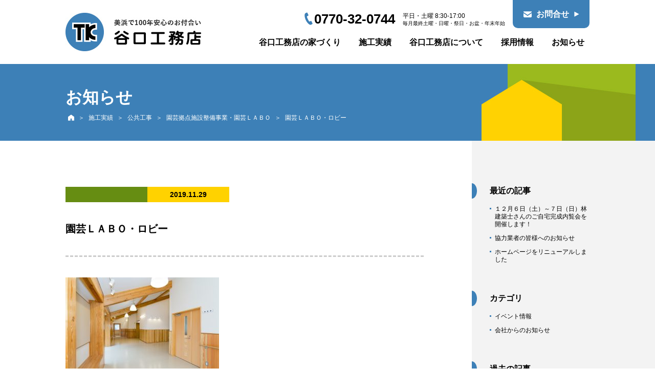

--- FILE ---
content_type: text/html; charset=UTF-8
request_url: https://www.taniguchikoumuten.jp/results/%E5%9C%92%E8%8A%B8%E6%8B%A0%E7%82%B9%E6%96%BD%E8%A8%AD%E6%95%B4%E5%82%99%E4%BA%8B%E6%A5%AD%E3%83%BB%E5%9C%92%E8%8A%B8%EF%BD%8C%EF%BD%81%EF%BD%82%EF%BD%8F/attachment/%E5%9C%92%E8%8A%B8%EF%BD%8C%EF%BD%81%EF%BD%82%EF%BD%8F%E3%83%BB%E3%83%AD%E3%83%93%E3%83%BC
body_size: 7064
content:
<!DOCTYPE html>
<html lang="ja">
<head>
<meta http-equiv="Content-Type" content="text/html; charset=utf-8" />
<meta http-equiv="X-UA-Compatible" content="IE=edge">
<meta name="viewport" content="width=device-width, initial-scale=1">
<meta name="author" content="株式会社谷口工務店">
<link href="/css/import.css" rel="stylesheet" type="text/css">
<link rel="shortcut icon" type="image/png" href="/images/skin/favicon.ico" />
<title>園芸ＬＡＢＯ・ロビー | 谷口工務店</title>

		<!-- All in One SEO 4.2.4 - aioseo.com -->
		<meta name="robots" content="max-image-preview:large" />
		<link rel="canonical" href="https://www.taniguchikoumuten.jp/results/%e5%9c%92%e8%8a%b8%e6%8b%a0%e7%82%b9%e6%96%bd%e8%a8%ad%e6%95%b4%e5%82%99%e4%ba%8b%e6%a5%ad%e3%83%bb%e5%9c%92%e8%8a%b8%ef%bd%8c%ef%bd%81%ef%bd%82%ef%bd%8f/attachment/%e5%9c%92%e8%8a%b8%ef%bd%8c%ef%bd%81%ef%bd%82%ef%bd%8f%e3%83%bb%e3%83%ad%e3%83%93%e3%83%bc" />
		<meta name="generator" content="All in One SEO (AIOSEO) 4.2.4 " />
		<meta property="og:locale" content="ja_JP" />
		<meta property="og:site_name" content="谷口工務店 |" />
		<meta property="og:type" content="article" />
		<meta property="og:title" content="園芸ＬＡＢＯ・ロビー | 谷口工務店" />
		<meta property="og:url" content="https://www.taniguchikoumuten.jp/results/%e5%9c%92%e8%8a%b8%e6%8b%a0%e7%82%b9%e6%96%bd%e8%a8%ad%e6%95%b4%e5%82%99%e4%ba%8b%e6%a5%ad%e3%83%bb%e5%9c%92%e8%8a%b8%ef%bd%8c%ef%bd%81%ef%bd%82%ef%bd%8f/attachment/%e5%9c%92%e8%8a%b8%ef%bd%8c%ef%bd%81%ef%bd%82%ef%bd%8f%e3%83%bb%e3%83%ad%e3%83%93%e3%83%bc" />
		<meta property="article:published_time" content="2019-11-28T21:27:17+00:00" />
		<meta property="article:modified_time" content="2019-11-28T21:27:45+00:00" />
		<meta name="twitter:card" content="summary" />
		<meta name="twitter:title" content="園芸ＬＡＢＯ・ロビー | 谷口工務店" />
		<script type="application/ld+json" class="aioseo-schema">
			{"@context":"https:\/\/schema.org","@graph":[{"@type":"WebSite","@id":"https:\/\/www.taniguchikoumuten.jp\/#website","url":"https:\/\/www.taniguchikoumuten.jp\/","name":"\u8c37\u53e3\u5de5\u52d9\u5e97","inLanguage":"ja","publisher":{"@id":"https:\/\/www.taniguchikoumuten.jp\/#organization"}},{"@type":"Organization","@id":"https:\/\/www.taniguchikoumuten.jp\/#organization","name":"\u8c37\u53e3\u5de5\u52d9\u5e97","url":"https:\/\/www.taniguchikoumuten.jp\/"},{"@type":"BreadcrumbList","@id":"https:\/\/www.taniguchikoumuten.jp\/results\/%e5%9c%92%e8%8a%b8%e6%8b%a0%e7%82%b9%e6%96%bd%e8%a8%ad%e6%95%b4%e5%82%99%e4%ba%8b%e6%a5%ad%e3%83%bb%e5%9c%92%e8%8a%b8%ef%bd%8c%ef%bd%81%ef%bd%82%ef%bd%8f\/attachment\/%e5%9c%92%e8%8a%b8%ef%bd%8c%ef%bd%81%ef%bd%82%ef%bd%8f%e3%83%bb%e3%83%ad%e3%83%93%e3%83%bc#breadcrumblist","itemListElement":[{"@type":"ListItem","@id":"https:\/\/www.taniguchikoumuten.jp\/#listItem","position":1,"item":{"@type":"WebPage","@id":"https:\/\/www.taniguchikoumuten.jp\/","name":"\u30db\u30fc\u30e0","description":"\u5730\u5143\u306e\u2f45\u306b\u611b\u3055\u308c\u3001\u7f8e\u6d5c\u3067\u5bb6\u3092\u5efa\u3066\u308b\u306a\u3089\u2f95\u2f1d\u2f2f\u52d9\u5e97\u306b\u304a\u4efb\u305b\u304f\u3060\u3055\u3044\u3002 \u4eca\u307e\u3067\u3082\u3001\u3053\u308c\u304b\u3089\u3082\u3001\u304a\u5ba2\u69d8\u304c\u5b89\u2f3c\u3057\u3066\u66ae\u3089\u3057\u3066\u9802\u3051\u308b\u3088\u3046\u3001\u2f00\u68df\u2f00\u68df\u2f3c\u3092\u8fbc\u3081\u3066\u8a2d\u8a08\u304b\u3089\u65bd\u2f2f\u307e\u3067\u8cac\u4efb\u3092\u6301\u3063\u3066\u5efa\u7bc9\u3055\u305b\u3066\u9802\u304d\u307e\u3059\u3002\u2ed1\u5e74\u57f9\u3063\u3066\u304d\u305f\u77e5\u6075\u3084\u6280\u8853\u3092\u6d3b\u304b\u3057\u306a\u304c\u3089\u3001\u65b0\u3057\u3044\u6280\u8853\u3084\u2f2f\u6cd5\u3082\u3068\u308a\u2f0a\u308c\u3001\u3053\u308c\u307e\u3067\u4ee5\u4e0a\u306b\u66ae\u3089\u3057\u306b\u6e80\u2f9c\u3057\u3066\u3044\u305f\u3060\u3051\u308b\u3088\u3046\u306a\u5bb6\u3065\u304f\u308a\u3092\u2f3c\u304c\u3051\u3066\u53c2\u308a\u307e\u3059\u3002","url":"https:\/\/www.taniguchikoumuten.jp\/"},"nextItem":"https:\/\/www.taniguchikoumuten.jp\/results\/%e5%9c%92%e8%8a%b8%e6%8b%a0%e7%82%b9%e6%96%bd%e8%a8%ad%e6%95%b4%e5%82%99%e4%ba%8b%e6%a5%ad%e3%83%bb%e5%9c%92%e8%8a%b8%ef%bd%8c%ef%bd%81%ef%bd%82%ef%bd%8f\/attachment\/%e5%9c%92%e8%8a%b8%ef%bd%8c%ef%bd%81%ef%bd%82%ef%bd%8f%e3%83%bb%e3%83%ad%e3%83%93%e3%83%bc#listItem"},{"@type":"ListItem","@id":"https:\/\/www.taniguchikoumuten.jp\/results\/%e5%9c%92%e8%8a%b8%e6%8b%a0%e7%82%b9%e6%96%bd%e8%a8%ad%e6%95%b4%e5%82%99%e4%ba%8b%e6%a5%ad%e3%83%bb%e5%9c%92%e8%8a%b8%ef%bd%8c%ef%bd%81%ef%bd%82%ef%bd%8f\/attachment\/%e5%9c%92%e8%8a%b8%ef%bd%8c%ef%bd%81%ef%bd%82%ef%bd%8f%e3%83%bb%e3%83%ad%e3%83%93%e3%83%bc#listItem","position":2,"item":{"@type":"WebPage","@id":"https:\/\/www.taniguchikoumuten.jp\/results\/%e5%9c%92%e8%8a%b8%e6%8b%a0%e7%82%b9%e6%96%bd%e8%a8%ad%e6%95%b4%e5%82%99%e4%ba%8b%e6%a5%ad%e3%83%bb%e5%9c%92%e8%8a%b8%ef%bd%8c%ef%bd%81%ef%bd%82%ef%bd%8f\/attachment\/%e5%9c%92%e8%8a%b8%ef%bd%8c%ef%bd%81%ef%bd%82%ef%bd%8f%e3%83%bb%e3%83%ad%e3%83%93%e3%83%bc","name":"\u5712\u82b8\uff2c\uff21\uff22\uff2f\u30fb\u30ed\u30d3\u30fc","url":"https:\/\/www.taniguchikoumuten.jp\/results\/%e5%9c%92%e8%8a%b8%e6%8b%a0%e7%82%b9%e6%96%bd%e8%a8%ad%e6%95%b4%e5%82%99%e4%ba%8b%e6%a5%ad%e3%83%bb%e5%9c%92%e8%8a%b8%ef%bd%8c%ef%bd%81%ef%bd%82%ef%bd%8f\/attachment\/%e5%9c%92%e8%8a%b8%ef%bd%8c%ef%bd%81%ef%bd%82%ef%bd%8f%e3%83%bb%e3%83%ad%e3%83%93%e3%83%bc"},"previousItem":"https:\/\/www.taniguchikoumuten.jp\/#listItem"}]},{"@type":"Person","@id":"https:\/\/www.taniguchikoumuten.jp\/author\/webmaster#author","url":"https:\/\/www.taniguchikoumuten.jp\/author\/webmaster","name":"webmaster","image":{"@type":"ImageObject","@id":"https:\/\/www.taniguchikoumuten.jp\/results\/%e5%9c%92%e8%8a%b8%e6%8b%a0%e7%82%b9%e6%96%bd%e8%a8%ad%e6%95%b4%e5%82%99%e4%ba%8b%e6%a5%ad%e3%83%bb%e5%9c%92%e8%8a%b8%ef%bd%8c%ef%bd%81%ef%bd%82%ef%bd%8f\/attachment\/%e5%9c%92%e8%8a%b8%ef%bd%8c%ef%bd%81%ef%bd%82%ef%bd%8f%e3%83%bb%e3%83%ad%e3%83%93%e3%83%bc#authorImage","url":"https:\/\/secure.gravatar.com\/avatar\/8ca08296db487faee5c1bfec6dec5805?s=96&d=mm&r=g","width":96,"height":96,"caption":"webmaster"}},{"@type":"ItemPage","@id":"https:\/\/www.taniguchikoumuten.jp\/results\/%e5%9c%92%e8%8a%b8%e6%8b%a0%e7%82%b9%e6%96%bd%e8%a8%ad%e6%95%b4%e5%82%99%e4%ba%8b%e6%a5%ad%e3%83%bb%e5%9c%92%e8%8a%b8%ef%bd%8c%ef%bd%81%ef%bd%82%ef%bd%8f\/attachment\/%e5%9c%92%e8%8a%b8%ef%bd%8c%ef%bd%81%ef%bd%82%ef%bd%8f%e3%83%bb%e3%83%ad%e3%83%93%e3%83%bc#itempage","url":"https:\/\/www.taniguchikoumuten.jp\/results\/%e5%9c%92%e8%8a%b8%e6%8b%a0%e7%82%b9%e6%96%bd%e8%a8%ad%e6%95%b4%e5%82%99%e4%ba%8b%e6%a5%ad%e3%83%bb%e5%9c%92%e8%8a%b8%ef%bd%8c%ef%bd%81%ef%bd%82%ef%bd%8f\/attachment\/%e5%9c%92%e8%8a%b8%ef%bd%8c%ef%bd%81%ef%bd%82%ef%bd%8f%e3%83%bb%e3%83%ad%e3%83%93%e3%83%bc","name":"\u5712\u82b8\uff2c\uff21\uff22\uff2f\u30fb\u30ed\u30d3\u30fc | \u8c37\u53e3\u5de5\u52d9\u5e97","inLanguage":"ja","isPartOf":{"@id":"https:\/\/www.taniguchikoumuten.jp\/#website"},"breadcrumb":{"@id":"https:\/\/www.taniguchikoumuten.jp\/results\/%e5%9c%92%e8%8a%b8%e6%8b%a0%e7%82%b9%e6%96%bd%e8%a8%ad%e6%95%b4%e5%82%99%e4%ba%8b%e6%a5%ad%e3%83%bb%e5%9c%92%e8%8a%b8%ef%bd%8c%ef%bd%81%ef%bd%82%ef%bd%8f\/attachment\/%e5%9c%92%e8%8a%b8%ef%bd%8c%ef%bd%81%ef%bd%82%ef%bd%8f%e3%83%bb%e3%83%ad%e3%83%93%e3%83%bc#breadcrumblist"},"author":"https:\/\/www.taniguchikoumuten.jp\/author\/webmaster#author","creator":"https:\/\/www.taniguchikoumuten.jp\/author\/webmaster#author","datePublished":"2019-11-28T21:27:17+09:00","dateModified":"2019-11-28T21:27:45+09:00"}]}
		</script>
		<!-- All in One SEO -->

<link rel='dns-prefetch' href='//s.w.org' />
<script type="text/javascript">
window._wpemojiSettings = {"baseUrl":"https:\/\/s.w.org\/images\/core\/emoji\/14.0.0\/72x72\/","ext":".png","svgUrl":"https:\/\/s.w.org\/images\/core\/emoji\/14.0.0\/svg\/","svgExt":".svg","source":{"concatemoji":"https:\/\/www.taniguchikoumuten.jp\/main\/wp-includes\/js\/wp-emoji-release.min.js"}};
/*! This file is auto-generated */
!function(e,a,t){var n,r,o,i=a.createElement("canvas"),p=i.getContext&&i.getContext("2d");function s(e,t){var a=String.fromCharCode,e=(p.clearRect(0,0,i.width,i.height),p.fillText(a.apply(this,e),0,0),i.toDataURL());return p.clearRect(0,0,i.width,i.height),p.fillText(a.apply(this,t),0,0),e===i.toDataURL()}function c(e){var t=a.createElement("script");t.src=e,t.defer=t.type="text/javascript",a.getElementsByTagName("head")[0].appendChild(t)}for(o=Array("flag","emoji"),t.supports={everything:!0,everythingExceptFlag:!0},r=0;r<o.length;r++)t.supports[o[r]]=function(e){if(!p||!p.fillText)return!1;switch(p.textBaseline="top",p.font="600 32px Arial",e){case"flag":return s([127987,65039,8205,9895,65039],[127987,65039,8203,9895,65039])?!1:!s([55356,56826,55356,56819],[55356,56826,8203,55356,56819])&&!s([55356,57332,56128,56423,56128,56418,56128,56421,56128,56430,56128,56423,56128,56447],[55356,57332,8203,56128,56423,8203,56128,56418,8203,56128,56421,8203,56128,56430,8203,56128,56423,8203,56128,56447]);case"emoji":return!s([129777,127995,8205,129778,127999],[129777,127995,8203,129778,127999])}return!1}(o[r]),t.supports.everything=t.supports.everything&&t.supports[o[r]],"flag"!==o[r]&&(t.supports.everythingExceptFlag=t.supports.everythingExceptFlag&&t.supports[o[r]]);t.supports.everythingExceptFlag=t.supports.everythingExceptFlag&&!t.supports.flag,t.DOMReady=!1,t.readyCallback=function(){t.DOMReady=!0},t.supports.everything||(n=function(){t.readyCallback()},a.addEventListener?(a.addEventListener("DOMContentLoaded",n,!1),e.addEventListener("load",n,!1)):(e.attachEvent("onload",n),a.attachEvent("onreadystatechange",function(){"complete"===a.readyState&&t.readyCallback()})),(e=t.source||{}).concatemoji?c(e.concatemoji):e.wpemoji&&e.twemoji&&(c(e.twemoji),c(e.wpemoji)))}(window,document,window._wpemojiSettings);
</script>
<style type="text/css">
img.wp-smiley,
img.emoji {
	display: inline !important;
	border: none !important;
	box-shadow: none !important;
	height: 1em !important;
	width: 1em !important;
	margin: 0 0.07em !important;
	vertical-align: -0.1em !important;
	background: none !important;
	padding: 0 !important;
}
</style>
	<link rel='stylesheet' id='wp-block-library-css'  href='https://www.taniguchikoumuten.jp/main/wp-includes/css/dist/block-library/style.min.css' type='text/css' media='all' />
<style id='global-styles-inline-css' type='text/css'>
body{--wp--preset--color--black: #000000;--wp--preset--color--cyan-bluish-gray: #abb8c3;--wp--preset--color--white: #ffffff;--wp--preset--color--pale-pink: #f78da7;--wp--preset--color--vivid-red: #cf2e2e;--wp--preset--color--luminous-vivid-orange: #ff6900;--wp--preset--color--luminous-vivid-amber: #fcb900;--wp--preset--color--light-green-cyan: #7bdcb5;--wp--preset--color--vivid-green-cyan: #00d084;--wp--preset--color--pale-cyan-blue: #8ed1fc;--wp--preset--color--vivid-cyan-blue: #0693e3;--wp--preset--color--vivid-purple: #9b51e0;--wp--preset--gradient--vivid-cyan-blue-to-vivid-purple: linear-gradient(135deg,rgba(6,147,227,1) 0%,rgb(155,81,224) 100%);--wp--preset--gradient--light-green-cyan-to-vivid-green-cyan: linear-gradient(135deg,rgb(122,220,180) 0%,rgb(0,208,130) 100%);--wp--preset--gradient--luminous-vivid-amber-to-luminous-vivid-orange: linear-gradient(135deg,rgba(252,185,0,1) 0%,rgba(255,105,0,1) 100%);--wp--preset--gradient--luminous-vivid-orange-to-vivid-red: linear-gradient(135deg,rgba(255,105,0,1) 0%,rgb(207,46,46) 100%);--wp--preset--gradient--very-light-gray-to-cyan-bluish-gray: linear-gradient(135deg,rgb(238,238,238) 0%,rgb(169,184,195) 100%);--wp--preset--gradient--cool-to-warm-spectrum: linear-gradient(135deg,rgb(74,234,220) 0%,rgb(151,120,209) 20%,rgb(207,42,186) 40%,rgb(238,44,130) 60%,rgb(251,105,98) 80%,rgb(254,248,76) 100%);--wp--preset--gradient--blush-light-purple: linear-gradient(135deg,rgb(255,206,236) 0%,rgb(152,150,240) 100%);--wp--preset--gradient--blush-bordeaux: linear-gradient(135deg,rgb(254,205,165) 0%,rgb(254,45,45) 50%,rgb(107,0,62) 100%);--wp--preset--gradient--luminous-dusk: linear-gradient(135deg,rgb(255,203,112) 0%,rgb(199,81,192) 50%,rgb(65,88,208) 100%);--wp--preset--gradient--pale-ocean: linear-gradient(135deg,rgb(255,245,203) 0%,rgb(182,227,212) 50%,rgb(51,167,181) 100%);--wp--preset--gradient--electric-grass: linear-gradient(135deg,rgb(202,248,128) 0%,rgb(113,206,126) 100%);--wp--preset--gradient--midnight: linear-gradient(135deg,rgb(2,3,129) 0%,rgb(40,116,252) 100%);--wp--preset--duotone--dark-grayscale: url('#wp-duotone-dark-grayscale');--wp--preset--duotone--grayscale: url('#wp-duotone-grayscale');--wp--preset--duotone--purple-yellow: url('#wp-duotone-purple-yellow');--wp--preset--duotone--blue-red: url('#wp-duotone-blue-red');--wp--preset--duotone--midnight: url('#wp-duotone-midnight');--wp--preset--duotone--magenta-yellow: url('#wp-duotone-magenta-yellow');--wp--preset--duotone--purple-green: url('#wp-duotone-purple-green');--wp--preset--duotone--blue-orange: url('#wp-duotone-blue-orange');--wp--preset--font-size--small: 13px;--wp--preset--font-size--medium: 20px;--wp--preset--font-size--large: 36px;--wp--preset--font-size--x-large: 42px;}.has-black-color{color: var(--wp--preset--color--black) !important;}.has-cyan-bluish-gray-color{color: var(--wp--preset--color--cyan-bluish-gray) !important;}.has-white-color{color: var(--wp--preset--color--white) !important;}.has-pale-pink-color{color: var(--wp--preset--color--pale-pink) !important;}.has-vivid-red-color{color: var(--wp--preset--color--vivid-red) !important;}.has-luminous-vivid-orange-color{color: var(--wp--preset--color--luminous-vivid-orange) !important;}.has-luminous-vivid-amber-color{color: var(--wp--preset--color--luminous-vivid-amber) !important;}.has-light-green-cyan-color{color: var(--wp--preset--color--light-green-cyan) !important;}.has-vivid-green-cyan-color{color: var(--wp--preset--color--vivid-green-cyan) !important;}.has-pale-cyan-blue-color{color: var(--wp--preset--color--pale-cyan-blue) !important;}.has-vivid-cyan-blue-color{color: var(--wp--preset--color--vivid-cyan-blue) !important;}.has-vivid-purple-color{color: var(--wp--preset--color--vivid-purple) !important;}.has-black-background-color{background-color: var(--wp--preset--color--black) !important;}.has-cyan-bluish-gray-background-color{background-color: var(--wp--preset--color--cyan-bluish-gray) !important;}.has-white-background-color{background-color: var(--wp--preset--color--white) !important;}.has-pale-pink-background-color{background-color: var(--wp--preset--color--pale-pink) !important;}.has-vivid-red-background-color{background-color: var(--wp--preset--color--vivid-red) !important;}.has-luminous-vivid-orange-background-color{background-color: var(--wp--preset--color--luminous-vivid-orange) !important;}.has-luminous-vivid-amber-background-color{background-color: var(--wp--preset--color--luminous-vivid-amber) !important;}.has-light-green-cyan-background-color{background-color: var(--wp--preset--color--light-green-cyan) !important;}.has-vivid-green-cyan-background-color{background-color: var(--wp--preset--color--vivid-green-cyan) !important;}.has-pale-cyan-blue-background-color{background-color: var(--wp--preset--color--pale-cyan-blue) !important;}.has-vivid-cyan-blue-background-color{background-color: var(--wp--preset--color--vivid-cyan-blue) !important;}.has-vivid-purple-background-color{background-color: var(--wp--preset--color--vivid-purple) !important;}.has-black-border-color{border-color: var(--wp--preset--color--black) !important;}.has-cyan-bluish-gray-border-color{border-color: var(--wp--preset--color--cyan-bluish-gray) !important;}.has-white-border-color{border-color: var(--wp--preset--color--white) !important;}.has-pale-pink-border-color{border-color: var(--wp--preset--color--pale-pink) !important;}.has-vivid-red-border-color{border-color: var(--wp--preset--color--vivid-red) !important;}.has-luminous-vivid-orange-border-color{border-color: var(--wp--preset--color--luminous-vivid-orange) !important;}.has-luminous-vivid-amber-border-color{border-color: var(--wp--preset--color--luminous-vivid-amber) !important;}.has-light-green-cyan-border-color{border-color: var(--wp--preset--color--light-green-cyan) !important;}.has-vivid-green-cyan-border-color{border-color: var(--wp--preset--color--vivid-green-cyan) !important;}.has-pale-cyan-blue-border-color{border-color: var(--wp--preset--color--pale-cyan-blue) !important;}.has-vivid-cyan-blue-border-color{border-color: var(--wp--preset--color--vivid-cyan-blue) !important;}.has-vivid-purple-border-color{border-color: var(--wp--preset--color--vivid-purple) !important;}.has-vivid-cyan-blue-to-vivid-purple-gradient-background{background: var(--wp--preset--gradient--vivid-cyan-blue-to-vivid-purple) !important;}.has-light-green-cyan-to-vivid-green-cyan-gradient-background{background: var(--wp--preset--gradient--light-green-cyan-to-vivid-green-cyan) !important;}.has-luminous-vivid-amber-to-luminous-vivid-orange-gradient-background{background: var(--wp--preset--gradient--luminous-vivid-amber-to-luminous-vivid-orange) !important;}.has-luminous-vivid-orange-to-vivid-red-gradient-background{background: var(--wp--preset--gradient--luminous-vivid-orange-to-vivid-red) !important;}.has-very-light-gray-to-cyan-bluish-gray-gradient-background{background: var(--wp--preset--gradient--very-light-gray-to-cyan-bluish-gray) !important;}.has-cool-to-warm-spectrum-gradient-background{background: var(--wp--preset--gradient--cool-to-warm-spectrum) !important;}.has-blush-light-purple-gradient-background{background: var(--wp--preset--gradient--blush-light-purple) !important;}.has-blush-bordeaux-gradient-background{background: var(--wp--preset--gradient--blush-bordeaux) !important;}.has-luminous-dusk-gradient-background{background: var(--wp--preset--gradient--luminous-dusk) !important;}.has-pale-ocean-gradient-background{background: var(--wp--preset--gradient--pale-ocean) !important;}.has-electric-grass-gradient-background{background: var(--wp--preset--gradient--electric-grass) !important;}.has-midnight-gradient-background{background: var(--wp--preset--gradient--midnight) !important;}.has-small-font-size{font-size: var(--wp--preset--font-size--small) !important;}.has-medium-font-size{font-size: var(--wp--preset--font-size--medium) !important;}.has-large-font-size{font-size: var(--wp--preset--font-size--large) !important;}.has-x-large-font-size{font-size: var(--wp--preset--font-size--x-large) !important;}
</style>
<link rel="https://api.w.org/" href="https://www.taniguchikoumuten.jp/wp-json/" /><link rel="alternate" type="application/json" href="https://www.taniguchikoumuten.jp/wp-json/wp/v2/media/123" /><link rel="alternate" type="application/json+oembed" href="https://www.taniguchikoumuten.jp/wp-json/oembed/1.0/embed?url=https%3A%2F%2Fwww.taniguchikoumuten.jp%2Fresults%2F%25e5%259c%2592%25e8%258a%25b8%25e6%258b%25a0%25e7%2582%25b9%25e6%2596%25bd%25e8%25a8%25ad%25e6%2595%25b4%25e5%2582%2599%25e4%25ba%258b%25e6%25a5%25ad%25e3%2583%25bb%25e5%259c%2592%25e8%258a%25b8%25ef%25bd%258c%25ef%25bd%2581%25ef%25bd%2582%25ef%25bd%258f%2Fattachment%2F%25e5%259c%2592%25e8%258a%25b8%25ef%25bd%258c%25ef%25bd%2581%25ef%25bd%2582%25ef%25bd%258f%25e3%2583%25bb%25e3%2583%25ad%25e3%2583%2593%25e3%2583%25bc" />
<link rel="alternate" type="text/xml+oembed" href="https://www.taniguchikoumuten.jp/wp-json/oembed/1.0/embed?url=https%3A%2F%2Fwww.taniguchikoumuten.jp%2Fresults%2F%25e5%259c%2592%25e8%258a%25b8%25e6%258b%25a0%25e7%2582%25b9%25e6%2596%25bd%25e8%25a8%25ad%25e6%2595%25b4%25e5%2582%2599%25e4%25ba%258b%25e6%25a5%25ad%25e3%2583%25bb%25e5%259c%2592%25e8%258a%25b8%25ef%25bd%258c%25ef%25bd%2581%25ef%25bd%2582%25ef%25bd%258f%2Fattachment%2F%25e5%259c%2592%25e8%258a%25b8%25ef%25bd%258c%25ef%25bd%2581%25ef%25bd%2582%25ef%25bd%258f%25e3%2583%25bb%25e3%2583%25ad%25e3%2583%2593%25e3%2583%25bc&#038;format=xml" />
<script type="text/javascript" src="//ajax.googleapis.com/ajax/libs/jquery/2.1.4/jquery.min.js"></script>

<!-- // MB SlideMenu -->
<script>
$(document).ready(function(){
if ($(window).width() < 769) {//ウインドウサイズが769x以下ならば
  $("#mbNav ul li ul").after("<span class='acoBtn'></span>");
  $("#mbNav ul li ul").hide();
  $("ul .acoBtn").on("click", function() {
    $(this).prev("ul").slideToggle();
    $(this).toggleClass("active");
  });
}
});
</script>

<script>
$(function(){
	$("#toggle").click(function(){
		$(this).toggleClass("open");
		$($(this).attr("data-content")).slideToggle();
		$('#toggle').not($(this)).removeClass('open');
	});
});
</script>

<!-- // SlickNav-->
<link href="/script/slickNav/slicknav.css" rel="stylesheet" type="text/css">
<script src="/script/slickNav/jquery.slicknav.js"></script>
<script>
jQuery(function($){
  $('.pageNav').slicknav({
	  label: 'MENU',
	  closedSymbol: '',
	  openedSymbol: '',
	  prependTo:'.inNav'
    });
	
	$(".slicknav_btn").click(function(){
		$(this).toggleClass("active");
	});
});
</script>

<!-- Bxslider -->
<link href="/script/bxslider/bxslider.css" rel="stylesheet" type="text/css">
<script type="text/javascript" src="/script/bxslider/jquery.bxslider.js"></script>



<!-- Global site tag (gtag.js) - Google Analytics -->
<script async src="https://www.googletagmanager.com/gtag/js?id=UA-31136497-25"></script>
<script>
  window.dataLayer = window.dataLayer || [];
  function gtag(){dataLayer.push(arguments);}
  gtag('js', new Date());

  gtag('config', 'UA-31136497-25');
</script>
</head>

<body id="news">
<header>
  <div class="row">
    <div id="toggle" data-content="#mbNav">
      <div><span></span><span></span><span></span></div>
    </div>
    <h1><a href="/">
      <picture>
        <source media="(max-width: 768px)" srcset="images/skin/logo-sp.jpg">
        <img src="/images/skin/logo.jpg" alt="美浜で100年安心のお付合い 谷口工務店"/>
      </picture></a>
    </h1>
    <div id="headRht">
      <div id="inqTop">
        <p class="telNum">0770-32-0744</p>
        <p class="time">平日・土曜 8:30-17:00<br>
        <span>毎月最終土曜・日曜・祭日・お盆・年末年始</span></p>
        <p class="bt_inq"><a href="/contact"><span>お問合せ</span></a></p>
      </div>
      <nav id="mbNav">
        <ul>
          <li class="mb_only"><a href="/">トップページ</a></li>
          <li class="aco">
            <a href="/house">谷口工務店の家づくり</a>
            <ul>
              <li><a href="/house">谷口工務店の家づくりTOP</a></li>
              <li><a href="/house/newbuild">新築について</a></li>
              <li><a href="/house/reform">リフォームについて</a></li>
            </ul>
          </li>
          <li><a href="/results">施工実績</a></li>
          <li class="aco">
            <a href="/company">谷口工務店について</a>
            <ul>
              <li><a href="/company">谷口工務店についてTOP</a></li>
              <li><a href="/company/staff">スタッフ紹介</a></li>
            </ul>
          </li>
          <li class="aco">
            <a href="/recruit">採用情報</a>
            <ul class="recruit">
              <li><a href="/recruit">採用情報TOP</a></li>
              <li><a href="/recruit_cat/newgrad">新卒採用情報</a></li>
              <li><a href="/recruit_cat/career">キャリア採用情報</a></li>
              <li><a href="/entry">採用応募フォーム</a></li>
            </ul>
          </li>
          <li><a href="/news">お知らせ</a></li>
          <li class="mb_only"><a href="/contact">お問合せ</a></li>
        </ul>
      </nav>
      <p id="spMail"><a href="/contact"><i class="icon-mail"></i></a></p>
    </div>
  </div>
</header>
<!-- ▲ HEADER -->
<!-- ▼ CONTENTS -->
<main>
  <article id="detail">
    <!-- ▽ タイトル -->
    <div id="pageTitle">
      <div class="row"> 
        <h2>お知らせ</h2>
        
        <!-- ▽ パンくず -->
        <ul id="breadcrumbs" class="bread_crumb">
	<li class="level-1 top"><a href="https://www.taniguchikoumuten.jp/"><i class="icon-top"></i></a></li>
	<li class="level-2 sub"><a href="https://www.taniguchikoumuten.jp/results">施工実績</a></li>
	<li class="level-3 sub"><a href="https://www.taniguchikoumuten.jp/results_cat/public">公共工事</a></li>
	<li class="level-4 sub"><a href="https://www.taniguchikoumuten.jp/results/%e5%9c%92%e8%8a%b8%e6%8b%a0%e7%82%b9%e6%96%bd%e8%a8%ad%e6%95%b4%e5%82%99%e4%ba%8b%e6%a5%ad%e3%83%bb%e5%9c%92%e8%8a%b8%ef%bd%8c%ef%bd%81%ef%bd%82%ef%bd%8f">園芸拠点施設整備事業・園芸ＬＡＢＯ</a></li>
	<li class="level-5 sub tail current">園芸ＬＡＢＯ・ロビー</li>
</ul>
        <!-- △ パンくず -->
        
      </div>
    </div>
    
    <!-- △ タイトル -->
    <!-- ▽ 本文 -->
    <div id="container">
      <div class="contents">
        <div id="mainCnt">
                              <section>
            <div class="head">
              <p class="category"></p>
              <p class="day">2019.11.29</p>
            </div>
            <h3 class="nonCom">園芸ＬＡＢＯ・ロビー</h3>
            <div class="txtArea">
              <p class="attachment"><a href='https://www.taniguchikoumuten.jp/main/wp-content/uploads/2019/11/aa3ed645a3a8d111883affc28c05f622.jpg'><img width="300" height="200" src="https://www.taniguchikoumuten.jp/main/wp-content/uploads/2019/11/aa3ed645a3a8d111883affc28c05f622-300x200.jpg" class="attachment-medium size-medium" alt="" loading="lazy" srcset="https://www.taniguchikoumuten.jp/main/wp-content/uploads/2019/11/aa3ed645a3a8d111883affc28c05f622-300x200.jpg 300w, https://www.taniguchikoumuten.jp/main/wp-content/uploads/2019/11/aa3ed645a3a8d111883affc28c05f622-1024x683.jpg 1024w, https://www.taniguchikoumuten.jp/main/wp-content/uploads/2019/11/aa3ed645a3a8d111883affc28c05f622-768x512.jpg 768w, https://www.taniguchikoumuten.jp/main/wp-content/uploads/2019/11/aa3ed645a3a8d111883affc28c05f622-150x100.jpg 150w, https://www.taniguchikoumuten.jp/main/wp-content/uploads/2019/11/aa3ed645a3a8d111883affc28c05f622-880x587.jpg 880w, https://www.taniguchikoumuten.jp/main/wp-content/uploads/2019/11/aa3ed645a3a8d111883affc28c05f622.jpg 1440w" sizes="(max-width: 300px) 100vw, 300px" /></a></p>
            </div>
          </section>
                  </div>
                <div id="sidebar">
          <div class="archive">
            <p class="title">最近の記事</p>
            <ul>
                            <li><a href="https://www.taniguchikoumuten.jp/news/%ef%bc%91%ef%bc%92%e6%9c%88%ef%bc%96%e6%97%a5%ef%bc%88%e5%9c%9f%ef%bc%89%ef%bd%9e%ef%bc%97%e6%97%a5%ef%bc%88%e6%97%a5%ef%bc%89%e6%9e%97%e5%bb%ba%e7%af%89%e5%a3%ab%e3%81%95%e3%82%93%e3%81%ae%e3%81%94">１２月６日（土）～７日（日）林建築士さんのご自宅完成内覧会を開催します！</a></li>
                            <li><a href="https://www.taniguchikoumuten.jp/news/information/%e5%8d%94%e5%8a%9b%e6%a5%ad%e8%80%85%e3%81%ae%e7%9a%86%e6%a7%98%e3%81%b8%e3%81%ae%e3%81%8a%e7%9f%a5%e3%82%89%e3%81%9b">協力業者の皆様へのお知らせ</a></li>
                            <li><a href="https://www.taniguchikoumuten.jp/news/information/renewal">ホームページをリニューアルしました</a></li>
                          </ul>
          </div>
          <div class="archive">
            <p class="title">カテゴリ</p>
            <ul>
              	<li class="cat-item cat-item-6"><a href="https://www.taniguchikoumuten.jp/news/event">イベント情報</a>
</li>
	<li class="cat-item cat-item-5"><a href="https://www.taniguchikoumuten.jp/news/information">会社からのお知らせ</a>
</li>
            </ul>
          </div>
          <div class="archive">
            <p class="title">過去の記事</p>
            <ul>
              	<li><a href='https://www.taniguchikoumuten.jp/2025/12'>2025年12月</a></li>
	<li><a href='https://www.taniguchikoumuten.jp/2023/09'>2023年9月</a></li>
	<li><a href='https://www.taniguchikoumuten.jp/2019/11'>2019年11月</a></li>
            </ul>
          </div>
        </div>
      </div>
    </div>
  </article>
</main>

<!-- ▼ FOOTER -->
<footer id="footer">
  <div class="row">
    <div id="foot">
      <p id="footLogo"><img src="/images/skin/logo-foot.jpg" alt="美浜で100年安心のお付合い 谷口工務店"/></p>
      <div id="footInq">
        <p class="txt"><span>お家のことお気軽にご相談ください！</span></p>
        <div class="flex">
          <div class="telArea">
            <p class="telNum"><a class="linkMb" href="tel:0770-32-0744">0770-32-0744</a></p>
            <p class="time">平日・土曜 8:30-17:00<br>
            <span>毎月最終土曜・日曜・祭日・お盆・年末年始</span></p>
          </div>
          <p class="bt_inq"><a href="/contact"><span>お問合せ</span></a></p>
        </div>
      </div>
    </div>
    <div class="add">
      <p>株式会社谷口工務店</p>
      <p>〒919-1141 福井県三方郡美浜町郷市第47号5番地の1</p>
      <p id="copyright">&copy;2019 taniguchikoumuten.In</p>
    </div>
  </div> 
</footer>

<p id="goTop"><a href="#pagetop"><img src=/images/skin/bt_pageTop.png" alt="Page TOP"></a></p>

<!-- SCRIPTS -->
<script type="text/javascript" src="/script/smart_crossfade.js"></script>
<!-- // SmoothScroll -->
<script type="text/javascript" src="/script/smoothScroll.js"></script>
<!-- // TEL Link -->
<script type="text/javascript" src="/script/telLink.js"></script>
<!-- // PageTop -->
<script type="text/javascript" src="/script/pagetop_footFix.js"></script>
</body>
</html>

--- FILE ---
content_type: text/css
request_url: https://www.taniguchikoumuten.jp/css/import.css
body_size: 2
content:
@charset "utf-8";

@import url("base.css");
@import url("style.css");

@import url("system.css");
@import url("contents.css");

@import url("../iconFonts/style.css");

@import url("print.css") print;

--- FILE ---
content_type: text/css
request_url: https://www.taniguchikoumuten.jp/script/slickNav/slicknav.css
body_size: 1617
content:
/*!
 * SlickNav Responsive Mobile Menu v1.0.10
 * (c) 2016 Josh Cope
 * licensed under MIT
 */
.slicknav_btn {
	position: relative;
	display: block;
	vertical-align: middle;
	/*float: right;*/
	/*padding: 0.438em 0.625em 0.438em 0.625em;*/
	padding:8px;
	line-height: 1.125em;
	cursor: pointer; }
.slicknav_btn .slicknav_icon-bar + .slicknav_icon-bar {
	margin-top: 0.188em; }

.slicknav_menu {
	*zoom: 1;
}
	.slicknav_menu .slicknav_menutxt {
		display: block;
		line-height: 1.188em;
		/*float: left;*/ 
		text-align:center;
	}
	.slicknav_menu .slicknav_icon {
		/*float: left;
		width: 1.125em;
		height: 0.875em;
		margin: 0.188em 0 0 0.438em;*/
		width:22px;height:18px;
		position:absolute;top:4px;left:8px;
	}
	.slicknav_menu .slicknav_icon:before {
		background:transparent;
		/*width: 1.125em;
		height: 0.875em;*/
		display: block;
		content: "";
		position: absolute;
		width:22px;height:18px;
	}
	.slicknav_menu .slicknav_no-text {
		margin: 0;
	}
	.slicknav_menu .slicknav_icon-bar {
		display: block;
		/*width: 1.125em;
		height: 0.125em;*/
		-webkit-border-radius: 1px;
		-moz-border-radius: 1px;
		border-radius: 1px;
		-webkit-box-shadow: 0 2px 0 rgba(0, 0, 0, 0.25);
    	-moz-box-shadow: 0 2px 0 rgba(0, 0, 0, 0.25);
		box-shadow: 0 2px 0 rgba(0, 0, 0, 0.25);
		width:22px;height:4px;
	}
	.slicknav_menu:before {
		content: " ";
		display: table;
	}
	.slicknav_menu:after {
		content: " ";
		display: table;
		clear: both;
	}

.slicknav_nav {
	clear: both;
	border-right:solid 1px #ddd;
	border-left:solid 1px #ddd;
}
	.slicknav_nav ul {
		display: block;
		border-top:solid 1px #ddd;
		
	}
	.slicknav_nav li {
		display: block;
		border-bottom:solid 1px #ddd;
	}
		.slicknav_nav .slicknav_parent.slicknav_open li:last-child {
			border-bottom:none;
		}
	.slicknav_nav > li > a {
		padding:10px 10px 10px 35px;position:relative;}
	.slicknav_nav > li > a:before {
		content:"";position:absolute;top:15px;left:20px;
		width:8px;height:2px;background:#000;}
	
	/*.slicknav_nav .slicknav_arrow {
		font-size: 0.8em;
		margin: 0 0 0 0.4em;
	}　ここの設定は下の「多階層」のところに記述*/

	.slicknav_nav .slicknav_item {
		cursor: pointer;
	}
	.slicknav_nav .slicknav_item a {
		display: inline;
	}
	.slicknav_nav .slicknav_row {
		display: block;
	}
	.slicknav_nav a {
		display: block;
	}
	.slicknav_nav .slicknav_parent-link a {
		display: inline;
	}
.slicknav_brand {
	float: left;
}

.slicknav_menu {
	/*font-size: 16px;*/
	font-size:14px;font-size:1.4rem;
	box-sizing: border-box;
	/*background: #4c4c4c;*/
	background:#F5F5F5;
	/*padding: 5px;*/
}
	.slicknav_menu a {text-decoration:none;}

	.slicknav_menu * {
		box-sizing: border-box;
	}
	.slicknav_menu .slicknav_menutxt {
		/*color: #fff;*/
		color:#666;
		font-weight: bold;
		/*text-shadow: 0 1px 3px #000;*/
	}
	.slicknav_menu .slicknav_icon-bar {
		/*background-color: #fff;*/
	}

.slicknav_btn {
	/*margin: 5px 5px 6px;*/
	text-decoration: none;
	text-shadow: 0 1px 1px rgba(255, 255, 255, 0.75);
	/*-webkit-border-radius: 4px;
	-moz-border-radius: 4px;
	border-radius: 4px;
	background-color: #222;*/
	background:#FFF;
	border:solid 2px #dbdbdb;
}

.slicknav_nav {
	/*color: #fff;*/
	color:#333;
	margin: 0;
	padding: 0;
	/*font-size: 0.875em;*/
	font-size:14px;font-size:1.4rem;
	list-style: none;
	overflow: hidden;
}
	.slicknav_nav ul {
		list-style: none;
		overflow: hidden;
		padding: 0;
		/*margin: 0 0 0 20px;*/
	}
	.slicknav_nav .slicknav_row {
		padding:10px 10px 10px 35px;position:relative;
		/*margin: 2px 5px;*/}
	.slicknav_nav .slicknav_row:before {
		content:"";position:absolute;top:15px;left:20px;
		width:8px;height:2px;background:#000;}

	.slicknav_nav .slicknav_row:hover {
		/*-webkit-border-radius: 6px;
		-moz-border-radius: 6px;
		border-radius: 6px;*/
		background: #efefef url(../../images/common/point_square.jpg) no-repeat left 20px top 15px;
		background-size:10px auto;
		/*color: #fff;*/
		color:#000;
	}
	.slicknav_nav a {
		padding: 5px 10px;
		/*margin: 2px 5px;*/
		text-decoration: none;
		/*color: #fff;*/ 
		color:#000;
	}
	.slicknav_nav a:hover {
		/*-webkit-border-radius: 6px;
		-moz-border-radius: 6px;
		border-radius: 6px;
		background: #ccc;
		color: #222;*/
	}
	.slicknav_nav .slicknav_txtnode {
		margin-left: 15px;
	}
	.slicknav_nav .slicknav_item a {
		padding: 0;
		margin: 0;
	}
	.slicknav_nav .slicknav_parent-link a {
		padding: 0;
		margin: 0;
	}

.slicknav_brand {
	color: #fff;
	font-size: 18px;
	line-height: 30px;
	padding: 7px 12px;
	height: 44px;
}

/* 多階層 --------------------------------------*/
.slicknav_nav > li > ul li a {
	position:relative;padding:10px 10px 10px 50px;
	font-size:12px;font-size:1.2rem;
}
	.slicknav_nav > li > ul li a:before {
		content:"";position:absolute;top:8px;left:35px;
		width:8px;height:8px;background:none;
		border-left:solid 2px #666;border-bottom:solid 2px #666;
	}
	.slicknav_nav > li > ul li a:hover {
		background: #efefef;
	}

.slicknav_nav .slicknav_arrow {
	width:8px;height:6px;
	position:relative;float:right;margin:5px 0 0;}
	.slicknav_nav .slicknav_arrow:before {
		content:"";position:absolute;top:0;left:0;
		border:solid 4px transparent;border-top:solid 6px #999;border-bottom:none;}

	.slicknav_parent.slicknav_open .slicknav_arrow:before {
		content:"";position:absolute;top:0;left:0;
		border:solid 4px transparent;border-bottom:solid 6px #999;border-top:none;}


/*ハンバーガーメニューのエフェクト*/
.slicknav_icon,
.slicknav_icon span {
    display: inline-block;
    transition: all .4s;
    box-sizing: border-box;
}
.slicknav_icon {
    position: relative;
    width: 50px;
    height: 44px;
}
.slicknav_menu .slicknav_icon-bar{
    position: absolute;
    left: 0;
}
.slicknav_icon span:nth-of-type(1) {
    top: 0;
}
.slicknav_icon span:nth-of-type(2) {
    top: 4px;
}
.slicknav_icon span:nth-of-type(3) {
    bottom: 0;
}
.active .slicknav_icon-bar:nth-of-type(1) {
    -webkit-transform: translateY(6px) rotate(-45deg);
    transform: translateY(6px) rotate(-45deg);left:-2px;top:1px;
}
.active .slicknav_icon-bar:nth-of-type(2) {
    opacity: 0;
}
.active .slicknav_icon-bar:nth-of-type(3) {
    -webkit-transform: translateY(-6px) rotate(45deg);
    transform: translateY(-6px) rotate(45deg);left:2px;
}


--- FILE ---
content_type: text/css
request_url: https://www.taniguchikoumuten.jp/script/bxslider/bxslider.css
body_size: 1307
content:
/**
 * BxSlider v4.1.2 - Fully loaded, responsive content slider
 * http://bxslider.com
 *
 * Written by: Steven Wanderski, 2014
 * http://stevenwanderski.com
 * (while drinking Belgian ales and listening to jazz)
 *
 * CEO and founder of bxCreative, LTD
 * http://bxcreative.com
 */

/*=============================================================
　　#index #mainSlide .bxslider
=============================================================
#mainSlide #slider {margin:0px;}

#mainSlide .bx-wrapper {position: relative;}
#mainSlide .bx-wrapper li {
	display:-webkit-flex;display:-ms-flexbox;display:flex;
	-webkit-align-items:center;-ms-align-items:center;align-items:center;}

#mainSlide .bx-wrapper li a {width:100%;
	display:-webkit-flex;display:-ms-flexbox;display:flex;
	-webkit-align-items:center;-ms-align-items:center;align-items:center;}
#mainSlide .bx-wrapper img {width:100%;}*/

/*#mainSlide .bx-viewport {max-height:410px;}*/

/*@media screen and (min-width:960px) {
    _:-ms-lang(x), #mainSlide .bx-wrapper li a {margin-top:-3%;}
}*/

/*=============================================================
　　#index
=============================================================*/
/*----------------------------------------
  deco
----------------------------------------*/
#mainSlide {
  padding-bottom: 25px;
  overflow: hidden;
}
#mainSlide .bx-wrapper{
  margin:0 auto;
  position:relative;
}
#mainSlide .bx-wrapper .bx-viewport {
	overflow: visible !important;
	left: 0;
	border-width: 0;
	box-shadow: none;
}

#mainSlide .bx-viewport:before {
	right: 100%;
	left: -100%;
}

#mainSlide .bx-viewport:after {
	left: 100%;
	right: -100%;
}



/* DIRECTION CONTROLS (NEXT / PREV) 
#index #slideshow .bx-controls-direction a {
	position: absolute;top:calc(50% - 30px);width:40px;height:60px;text-indent: -9999px;z-index:99934569;}
	
#index #slideshow .bx-wrapper .bx-prev {
	left: -70px;background: url(../../images/index/main/prev.png) no-repeat 0 ;}
#index #slideshow .bx-wrapper .bx-next {
	right: -70px;background: url(../../images/index/main/next.png) no-repeat;}
#index #slideshow .bx-wrapper .bx-controls-direction a:hover {opacity:0.7;}*/

/* PAGER */
#mainSlide .bx-pager {}
#mainSlide .bx-wrapper .bx-pager {
	text-align: left;padding-left: 20px;
	font-size: .85em;
	font-family: Arial;
	font-weight: bold;
	color: #FFF;
	width:100%;
  position:absolute;
  bottom: -20px;}

#mainSlide .bx-wrapper .bx-pager .bx-pager-item,
#mainSlide .bx-wrapper .bx-controls-auto .bx-controls-auto-item {
	display: inline-block;
	*zoom: 1;
	*display: inline;
}

#mainSlide .bx-wrapper .bx-pager.bx-default-pager a {
	text-indent: 99999px;
	display: block;
	width: 10px;
	height: 10px;
  background: #ccc;
  border-radius: 50px;
	margin: 0 5px;
	outline: 0;
}

#mainSlide .bx-wrapper .bx-pager.bx-default-pager a:hover,
#mainSlide .bx-wrapper .bx-pager.bx-default-pager a.active {
	background: #186eb7;
}


/*=============================================================
　　#results #detail
=============================================================*/

/*----------------------------------------
  deco
----------------------------------------*/

#gallery {
  margin-bottom: 30px;
  overflow: hidden;
  position: relative;
}
#gallery .bx-wrapper{
  width: 880px;
  margin: 0 auto;
  position: relative;
}
#gallery #slider li {
  max-height: 600px;
  text-align: center;
  display: table;
  vertical-align: middle;
}

#gallery #slider li:not(:first-child){
  display: none;
}

/* DIRECTION CONTROLS (NEXT / PREV) */

#gallery .bx-controls-direction a {
	position: absolute;
  top: 0;
  width: 72px;;
  height: 100%;
  text-indent: -9999px;
  z-index: 5;
  
}
	
#gallery .bx-wrapper .bx-prev {
	left: -72px;
  background: url("../../images/results/bt_back.jpg") no-repeat 0 ;}
#gallery .bx-wrapper .bx-next {
	right: -72px;
  background: url("../../images/results/bt_next.jpg") no-repeat;}
#gallery .bx-wrapper .bx-controls-direction a:hover {opacity:0.7;}

/* PAGER */
#gallery .bx-pager {
  max-width: 650px;
  margin: 30px auto 0;
	display:-webkit-flex;display:-ms-flexbox;display:flex;
	-webkit-justify-content:center;-ms-justify-content:center;justify-content:center;
  -webkit-flex-wrap:wrap;-ms-flex-wrap:wrap;flex-wrap:wrap;
}
#gallery .bx-pager li {
  width: calc(100% / 5);
  padding: 0 5px;
}
#gallery .bx-pager a {
  max-width: 120px;
  height:auto;
  outline: 0;
  opacity: 0.6;
}
#gallery .bx-pager a:hover, 
#gallery .bx-pager a.active {opacity:1;}



@media screen and (max-width:769px){
	#gallery {margin:0 auto 20px;}
  /* PAGER */
  #gallery .bx-pager {
    margin: 10px -2px 0;
  }
  #gallery .bx-pager li {
    padding: 0 2px;
  }
}



--- FILE ---
content_type: text/css
request_url: https://www.taniguchikoumuten.jp/css/style.css
body_size: 6056
content:
@charset "UTF-8";
/*!===================================================================

	Skin - body , Header , パンくず , Footer

====================================================================*/
/*! ==========================================================================
  Base
========================================================================== */
*,
*:before,
*:after {
  box-sizing: border-box; }

html {
  font-size: 62.5%; }

body {
  font-size: 16px;
  font-size: 1.6rem;
  line-height: 1.5;
  color: #000;
  font-family: "游ゴシック体", YuGothic, "游ゴシック", "Yu Gothic", "メイリオ", sans-serif;
  font-weight: 500;
  font-feature-settings: "palt";
  background: #FFF;
  _display: inline;
  _zoom: 1;
  margin: 0;
  /* GoogleChrome rem壊れ回避用 */ }
  @media screen and (max-width: 769px) {
    body {
      font-size: 14px;
      font-size: 1.4rem;
      line-height: 1.6; } }
  body > div {
    font-size: 16px;
    font-size: 1.6rem; }
    @media screen and (max-width: 769px) {
      body > div {
        font-size: 14px;
        font-size: 1.4rem; } }

_::-webkit-full-page-media, _:future, :root body {
  font-feature-settings: "pkna"; }

.row {
  width: 100%;
  max-width: 1024px;
  margin-right: auto;
  margin-left: auto; }
  @media screen and (max-width: 1024px) {
    .row {
      padding-right: 15px;
      padding-left: 15px; } }
  @media screen and (max-width: 769px) {
    .row {
      padding-right: 10px;
      padding-left: 10px; } }

div:after, section:after {
  content: "";
  display: block;
  clear: both; }

input, textarea {
  font-size: 16px;
  font-size: 1.6rem;
  line-height: 1.5;
  padding: 2px; }

/* 表示・非表示設定 */
.pc_only {
  display: block; }
  @media screen and (max-width: 1024px) {
    .pc_only {
      display: none !important; } }

.tb_only {
  display: none; }
  @media screen and (max-width: 1024px) {
    .tb_only {
      display: block; } }

.mb_only {
  display: none; }
  @media screen and (max-width: 769px) {
    .mb_only {
      display: block; } }

.mbNon {
  /*display: block;*/ }
  @media screen and (max-width: 769px) {
    .mbNon {
      display: none; } }

/* HEADER FOOTER　共通 お問合せボタン -------------------------------------*/
header .bt_inq a, footer .bt_inq a {
  width: 150px;
  height: 55px;
  color: #FFF;
  text-decoration: none;
  line-height: 1.0;
  font-weight: bold;
  background: #3d80b7;
  border-radius: 10px;
  display: -webkit-flex;
  display: -ms-flexbox;
  display: flex;
  -webkit-align-items: center;
  -ms-align-items: center;
  align-items: center;
  -webkit-justify-content: center;
  -ms-justify-content: center;
  justify-content: center;
  transition: .2; }
  header .bt_inq a span, footer .bt_inq a span {
    padding-right: 20px;
    padding-left: 25px;
    position: relative; }
    header .bt_inq a span:before, footer .bt_inq a span:before {
      font-family: 'icomoon';
      content: "";
      position: absolute;
      top: calc(50% - .5em);
      left: 0;
      font-weight: normal;
      font-style: normal;
      font-size: 16px;
      font-size: 1.6rem;
      color: #FFF; }
    header .bt_inq a span:after, footer .bt_inq a span:after {
      font-family: 'icomoon';
      content: "";
      position: absolute;
      top: calc(50% - .5em);
      right: 0;
      font-weight: normal;
      font-style: normal;
      font-size: 10px;
      font-size: 1rem;
      color: #FFF; }
  header .bt_inq a:hover, footer .bt_inq a:hover {
    color: #000;
    background: #ffd200; }
    header .bt_inq a:hover span:before, header .bt_inq a:hover span:after, footer .bt_inq a:hover span:before, footer .bt_inq a:hover span:after {
      color: #000; }

/*!==========================================================================
  Header
========================================================================== */
header {
  width: 100%;
  background: #FFF; }
  header .row {
    height: 125px;
    display: -webkit-flex;
    display: -ms-flexbox;
    display: flex; }
  @media screen and (max-width: 1024px) {
    header .row {
      padding-right: 0; } }
  @media screen and (max-width: 769px) {
    header {
      position: fixed;
      z-index: 10000; }
      header .row {
        display: block;
        height: 60px;
        padding-left: 0; } }

header .row h1 {
  margin: 25px auto 0 0; }
header .row #headRht {
  margin-left: 20px; }
  header .row #headRht #inqTop {
    margin-bottom: 20px;
    display: -webkit-flex;
    display: -ms-flexbox;
    display: flex;
    -webkit-align-items: flex-end;
    -ms-align-items: flex-end;
    align-items: flex-end;
    -webkit-justify-content: flex-end;
    -ms-justify-content: flex-end;
    justify-content: flex-end; }
    header .row #headRht #inqTop .telNum {
      margin-bottom: 5px; }
    header .row #headRht #inqTop .time {
      font-size: 12px;
      font-size: 1.2rem;
      line-height: 1.2;
      margin: 0 15px 3px; }
      header .row #headRht #inqTop .time span {
        font-size: 10px;
        font-size: 1rem; }
    header .row #headRht #inqTop .bt_inq a {
      border-top-left-radius: 0;
      border-top-right-radius: 0; }
@media screen and (max-width: 769px) {
  header .row h1 {
    height: 60px;
    margin: 0;
    display: -webkit-flex;
    display: -ms-flexbox;
    display: flex;
    -webkit-align-items: center;
    -ms-align-items: center;
    align-items: center;
    -webkit-justify-content: center;
    -ms-justify-content: center;
    justify-content: center; }
  header .row #headRht {
    margin-left: 0; }
    header .row #headRht #inqTop {
      display: none; } }

/*---------------------------------------------------------------
　Header MB Only ( 769以下 )
---------------------------------------------------------------*/
header #spMail {
  position: absolute;
  top: 0;
  right: 0; }
  @media screen and (min-width: 769px) {
    header #spMail {
      display: none; } }
  header #spMail a {
    color: #FFF;
    text-decoration: none;
    width: 60px;
    height: 50px;
    font-size: 22px;
    font-size: 2.2rem;
    color: #FFF;
    background: #3d80b7;
    border-bottom-left-radius: 10px;
    display: -webkit-flex;
    display: -ms-flexbox;
    display: flex;
    -webkit-align-items: center;
    -ms-align-items: center;
    align-items: center;
    -webkit-justify-content: center;
    -ms-justify-content: center;
    justify-content: center; }

/* 三　メニュー */
#toggle {
  position: absolute;
  top: 16px;
  left: 10px;
  width: 30px;
  height: 30px;
  cursor: pointer;
  z-index: 101;
  /* #oggle 切り替えアニメ */ }
  @media screen and (min-width: 769px) {
    #toggle {
      display: none; } }
  #toggle div {
    position: relative; }
    #toggle div span {
      display: block;
      position: absolute;
      left: 0;
      width: 100%;
      height: 2px;
      background: #666;
      transition: .35s ease-in-out; }
      #toggle div span:nth-child(1) {
        top: 0; }
      #toggle div span:nth-child(2) {
        top: 9px; }
      #toggle div span:nth-child(3) {
        top: 18px; }
  #toggle.open div span:nth-child(1) {
    top: 11px !important;
    transform: rotate(315deg); }
  #toggle.open div span:nth-child(2) {
    width: 0;
    left: 50%; }
  #toggle.open div span:nth-child(3) {
    top: 11px !important;
    transform: rotate(-315deg); }

/*---------------------------------------------------------------
　Global Navi
---------------------------------------------------------------*/
@media screen and (min-width: 769px) {
  nav {
    line-height: 1.0;
    font-weight: bold;
    margin-right: 10px; }
    nav > ul {
      display: -webkit-flex;
      display: -ms-flexbox;
      display: flex;
      -webkit-align-items: center;
      -ms-align-items: center;
      align-items: center;
      -webkit-justify-content: flex-end;
      -ms-justify-content: flex-end;
      justify-content: flex-end; }
      nav > ul > li {
        position: relative; }
        nav > ul > li:nth-child(n+2):nth-child(-n+5) {
          margin-right: 35px; }
        nav > ul > li:hover a:after {
          transform: scaleX(1); }
        nav > ul > li > a {
          display: block;
          height: 40px;
          color: #000;
          text-decoration: none;
          position: relative; }
          nav > ul > li > a:after {
            content: "";
            position: absolute;
            bottom: 13px;
            left: 0;
            width: 100%;
            height: 3px;
            transform: scaleX(0);
            background: #3d80b7;
            transition: all .3s ease; }
          nav > ul > li > a:hover {
            color: #000;
            text-decoration: none; }
        nav > ul > li > ul {
          position: absolute;
          top: 100%;
          left: 0;
          width: 230px;
          font-size: 14px;
          font-size: 1.4rem;
          color: #FFF;
          font-weight: normal;
          padding: 20px;
          background: #3d80b7;
          transition: all .2s ease;
          visibility: hidden;
          opacity: 0;
          z-index: 99999; }
          nav > ul > li > ul > li {
            padding-left: 18px;
            position: relative; }
            nav > ul > li > ul > li:before {
              content: "";
              position: absolute;
              top: 50%;
              left: 0;
              width: 9px;
              height: 1px;
              background: #FFF; }
            nav > ul > li > ul > li a {
              color: #FFF;
              text-decoration: none; }
              nav > ul > li > ul > li a:hover {
                color: #FFF;
                text-decoration: underline; }
            nav > ul > li > ul > li + li {
              margin-top: 15px; }
          nav > ul > li > ul.recruit {
            left: -60px; } }
          @media screen and (min-width: 769px) and (max-width: 1024px) {
            nav > ul > li > ul.recruit {
              left: inherit;
              right: -90px; } }
@media screen and (min-width: 769px) {
        nav > ul > li:hover {
          transition: all .5s; }
          nav > ul > li:hover ul {
            visibility: visible;
            opacity: 1; } }
@media screen and (max-width: 769px) {
  nav {
    width: 100%;
    height: 90vh;
    overflow-x: scroll;
    position: absolute;
    top: 50px;
    z-index: 9999;
    display: none; }
    nav .row {
      padding: 0; }
    nav ul li {
      line-height: 1.0;
      position: relative; }
      nav ul li:not(.aco):after {
        content: "";
        position: absolute;
        top: calc(50% - 9px);
        right: 20px;
        width: 18px;
        height: 18px;
        border-right: 1px solid #FFF;
        border-top: 1px solid #FFF;
        transform: rotate(45deg); }
      nav ul li a {
        display: block;
        height: 44px;
        color: #FFF;
        text-decoration: none;
        padding-right: 50px;
        padding-left: 30px;
        background: rgba(0, 0, 0, 0.9);
        display: -webkit-flex;
        display: -ms-flexbox;
        display: flex;
        -webkit-align-items: center;
        -ms-align-items: center;
        align-items: center; }
      nav ul li + li {
        border-top: 1px solid #cbc8be; }
      nav ul li ul {
        border-top: 1px solid #cbc8be; }
        nav ul li ul li {
          /*ul li {
            &:not(.aco):after {
              top: calc(50% - 4px);
              right: 25px;
              width: 8px;
              height: 8px;
            }
          a {
            padding-left: 65px;
            background: rgba(51,51,51,.9);
              &:before {
                top: calc(50% - 5px);
                left: 50px;
                width: 7px;
                height: 7px;
                background: none;
                border-bottom: 1px solid #FFF;
                border-left: 1px solid #FFF;
              }
            }
          }*/ }
          nav ul li ul li:not(.aco):after {
            top: calc(50% - 7px);
            width: 14px;
            height: 14px; }
          nav ul li ul li a {
            padding-left: 50px;
            background: rgba(20, 20, 20, 0.9);
            position: relative; }
            nav ul li ul li a:before {
              content: "";
              position: absolute;
              top: calc(50% - 2px);
              left: 40px;
              width: 3px;
              height: 3px;
              background: #FFF; } }
/*開閉ボタン*/
header #mbNav .acoBtn {
  display: block;
  width: 50px;
  height: 44px;
  position: absolute;
  top: 0;
  right: 0;
  transition: .2s; }
  header #mbNav .acoBtn:before {
    content: "";
    position: absolute;
    top: 13px;
    right: 26px;
    width: 1px;
    height: 18px;
    background: #FFF;
    transition: .2s; }
  header #mbNav .acoBtn:after {
    content: "";
    position: absolute;
    top: 21px;
    right: 18px;
    width: 18px;
    height: 1px;
    background: #FFF; }
  header #mbNav .acoBtn.active:before {
    display: none; }
header #mbNav ul li ul .acoBtn:before {
  top: 17px;
  right: 28px;
  height: 12px; }
header #mbNav ul li ul .acoBtn:after {
  top: 22px;
  right: 22px;
  width: 12px; }

/* Menu オープン時　背景を固定 */
body, html {
  height: auto;
  overflow: visible; }
  body.open, html.open {
    height: 100%;
    overflow: hidden; }

/*==============================================================================
　　breadcrumbs
==============================================================================*/
#breadcrumbs {
  width: 100%;
  font-size: 12px;
  font-size: 1.2rem;
  color: #FFF;
  line-height: 1.0;
  padding-left: 5px;
  display: -webkit-flex;
  display: -ms-flexbox;
  display: flex;
  -webkit-align-items: center;
  -ms-align-items: center;
  align-items: center; }
  #breadcrumbs li {
    padding-right: 20px;
    margin-right: 8px;
    position: relative; }
    #breadcrumbs li:after {
      display: block;
      content: "＞";
      position: absolute;
      top: 0;
      right: 0; }
    #breadcrumbs li:last-child {
      margin-right: 0; }
      #breadcrumbs li:last-child:after {
        display: none; }
    #breadcrumbs li a {
      color: #FFF;
      text-decoration: none; }
      #breadcrumbs li a:hover {
        text-decoration: underline; }
  @media screen and (max-width: 769px) {
    #breadcrumbs {
      display: none; } }

/*==============================================================================
　　Contents Layout
==============================================================================*/
main {
  display: block; }
  main #container {
    padding-bottom: 100px; }
  @media screen and (max-width: 769px) {
    main {
      padding-top: 60px; }
      main #container {
        padding-bottom: 60px; } }

.contents {
  width: 100%;
  max-width: 1024px;
  margin-right: auto;
  margin-left: auto; }
  @media screen and (max-width: 1024px) {
    .contents {
      padding-right: 15px;
      padding-left: 15px; } }
  @media screen and (max-width: 769px) {
    .contents {
      padding-right: 10px;
      padding-left: 10px; } }

/*==============================================================================
　　Footer
==============================================================================*/
/* Page Top */
#goTop {
  padding-bottom: 15px;
  position: fixed;
  bottom: 20px;
  right: 30px;
  z-index: 100; }
  #goTop a {
    width: 60px; }
  @media screen and (max-width: 1024px) {
    #goTop {
      right: 10px; } }
  @media screen and (max-width: 960px) {
    #goTop a {
      width: 50px; }
      #goTop a img {
        width: 50px; } }
  @media screen and (max-width: 769px) {
    #goTop a {
      width: 40px; }
      #goTop a img {
        width: 40px; } }

footer {
  font-size: 14px;
  font-size: 1.4rem;
  line-height: 1.0;
  border-top: 10px solid #3d80b7;
  background: url("../images/common/bg_green.jpg") repeat-x left bottom; }
  footer .row {
    padding-top: 45px;
    padding-bottom: 50px;
    background: url("../images/common/point_house03.png") no-repeat right bottom; }
    footer .row #foot {
      margin-bottom: 35px;
      display: -webkit-flex;
      display: -ms-flexbox;
      display: flex;
      -webkit-align-items: center;
      -ms-align-items: center;
      align-items: center; }
      footer .row #foot #footLogo {
        margin-right: auto; }
      footer .row #foot #footInq {
        width: 100%;
        max-width: 450px;
        padding: 25px 10px;
        margin-left: 20px;
        background: #f3f3f3;
        border-radius: 10px; }
        footer .row #foot #footInq .txt {
          font-weight: bold;
          text-align: center;
          margin-bottom: 15px; }
          footer .row #foot #footInq .txt span {
            height: 21px;
            padding-right: 100px;
            background: url("../images/skin/foot_kumo.jpg") no-repeat right center;
            display: -webkit-inline-flex;
            display: -ms-inline-flexbox;
            display: inline-flex;
            -webkit-align-items: center;
            -ms-align-items: center;
            align-items: center; }
        footer .row #foot #footInq .flex {
          display: -webkit-flex;
          display: -ms-flexbox;
          display: flex;
          -webkit-justify-content: center;
          -ms-justify-content: center;
          justify-content: center; }
          footer .row #foot #footInq .flex .telArea {
            margin-right: 20px; }
            footer .row #foot #footInq .flex .telArea .time {
              font-size: 12px;
              font-size: 1.2rem;
              font-weight: bold;
              margin: 7px 0 0 10px; }
              footer .row #foot #footInq .flex .telArea .time span {
                font-size: 10px;
                font-size: 1rem;
                font-weight: 500; }
    footer .row .add {
      display: -webkit-flex;
      display: -ms-flexbox;
      display: flex;
      -webkit-align-items: center;
      -ms-align-items: center;
      align-items: center; }
      footer .row .add p {
        margin-right: 20px; }
      footer .row .add #copyright {
        font-size: 10px;
        font-size: 1rem;
        vertical-align: middle;
        margin-left: 20px; }
  @media screen and (max-width: 769px) {
    footer {
      border-top-width: 7px;
      background-size: auto 20px; }
      footer .row {
        padding-top: 30px;
        padding-bottom: 50px;
        background-size: auto 70px; }
        footer .row #foot {
          display: block;
          margin-bottom: 20px; }
          footer .row #foot #footLogo {
            max-width: 450px;
            margin: 0 auto 15px; }
          footer .row #foot #footInq {
            padding: 20px 10px;
            margin: 0 auto; }
            footer .row #foot #footInq .flex .telArea {
              margin-right: 10px; }
        footer .row .add {
          display: block;
          width: 100%;
          max-width: 450px;
          margin: 0 auto; }
          footer .row .add p {
            margin-right: 0;
            margin-bottom: 5px; }
          footer .row .add #copyright {
            margin-top: 10px;
            margin-left: 0; } }

/*!===================================================================

	ContentsCommon -　各ページ共通　タイトルやボタンなど

====================================================================*/
/*----------------------------------------------------------------
	見出し
----------------------------------------------------------------*/
#pageTitle {
  color: #FFF;
  line-height: 1.0;
  background: #3d80b7 url("../images/common/h2_bg.jpg") no-repeat right calc(50% - 301px) center; }
  #pageTitle .row {
    height: 150px;
    padding-top: 10px;
    display: -webkit-flex;
    display: -ms-flexbox;
    display: flex;
    -webkit-flex-direction: column;
    -ms-flex-direction: column;
    flex-direction: column;
    -webkit-justify-content: center;
    -ms-justify-content: center;
    justify-content: center; }
    #pageTitle .row h2 {
      font-size: 32px;
      font-size: 3.2rem;
      margin-bottom: 18px; }
      #pageTitle .row h2 span {
        font-size: 18px;
        font-size: 1.8rem;
        vertical-align: middle;
        padding-left: 25px;
        margin-left: 15px;
        position: relative; }
        #pageTitle .row h2 span:before {
          content: "／";
          position: absolute;
          top: 0.2em;
          left: 0; }
  @media screen and (max-width: 1024px) {
    #pageTitle {
      background: #3d80b7 url("../images/common/h2_bg-short.jpg") no-repeat right center; } }
  @media screen and (max-width: 769px) {
    #pageTitle {
      background-size: auto 70px; }
      #pageTitle .row {
        height: 70px;
        padding-top: 0; }
        #pageTitle .row h2 {
          font-size: 20px;
          font-size: 2rem;
          margin-bottom: 0; }
          #pageTitle .row h2 span {
            font-size: 12px;
            font-size: 1.2rem;
            padding-left: 16px;
            margin-left: 6px; } }

h3:not(.nonCom) {
  height: 80px;
  font-size: 28px;
  font-size: 2.8rem;
  line-height: 1.0;
  padding-left: 40px;
  margin-bottom: 30px;
  background: #f3f3f3;
  border-bottom: 3px solid #ccc;
  display: -webkit-flex;
  display: -ms-flexbox;
  display: flex;
  -webkit-align-items: center;
  -ms-align-items: center;
  align-items: center;
  position: relative; }
  h3:not(.nonCom):before {
    content: "";
    position: absolute;
    top: calc(50% - 23px);
    left: 0;
    width: 15px;
    height: 46px;
    border-radius: 0 100% 100% 0 / 0 50% 50% 0;
    background: #3d80b7; }
  h3:not(.nonCom) span {
    font-size: 14px;
    font-size: 1.4rem;
    color: #3d80b7;
    margin-top: 10px;
    margin-left: 10px; }
  @media screen and (max-width: 769px) {
    h3:not(.nonCom) {
      height: 50px;
      font-size: 18px;
      font-size: 1.8rem;
      padding-left: 20px;
      margin-bottom: 20px;
      border-bottom-width: 2px; }
      h3:not(.nonCom):before {
        top: calc(50% - 11px);
        width: 8px;
        height: 22px; }
      h3:not(.nonCom) span {
        font-size: 10px;
        font-size: 1rem;
        margin-top: 8px;
        margin-left: 10px; } }

/*----------------------------------------------------------------
	Sytle Base (枠、フォント、ページなど)
----------------------------------------------------------------*/
/*	枠
-----------------------------------------------------------*/
section + section {
  margin-top: 100px; }
  @media screen and (max-width: 769px) {
    section + section {
      margin-top: 50px; } }
section section + section {
  margin-top: 60px; }
  @media screen and (max-width: 769px) {
    section section + section {
      margin-top: 30px; } }
section section section + section {
  margin-top: 40px; }
  @media screen and (max-width: 769px) {
    section section section + section {
      margin-top: 20px; } }

/*	Text
-----------------------------------------------------------*/
.sup {
  font-size: 12px;
  font-size: 1.2rem;
  color: #666;
  font-weight: normal;
  line-height: 1.3;
  vertical-align: middle; }

@media screen and (max-width: 769px) {
  span.sup {
    display: block; } }

/* 電話番号 - 共通デザイン */
.telNum {
  font-size: 26px;
  font-size: 2.6rem;
  line-height: 1.0;
  font-weight: bold;
  padding-left: 0.9em;
  position: relative; }
  .telNum:before {
    font-family: 'icomoon';
    content: "";
    position: absolute;
    top: calc(50% - .5em);
    left: 0;
    font-weight: normal;
    font-style: normal;
    font-size: 16px;
    font-size: 1.6rem;
    font-size: 92.3%;
    color: #3d80b7; }

/* 頭に「●」がつく */
.circle {
  padding-left: 18px;
  position: relative; }
  .circle:before {
    content: "";
    position: absolute;
    top: 0.45em;
    left: 0;
    width: 12px;
    height: 12px;
    border-radius: 20px;
    background: #3d80b7; }
  @media screen and (max-width: 769px) {
    .circle {
      padding-left: 15px; }
      .circle:before {
        top: .3em;
        width: 12px;
        height: 12px; } }

/* 頭に「■」がつく */
.square {
  padding-left: 20px;
  position: relative; }
  .square:before {
    content: "";
    position: absolute;
    top: 0.45em;
    left: 0;
    width: 12px;
    height: 12px;
    background: #3d80b7; }
  @media screen and (max-width: 769px) {
    .square {
      padding-left: 15px; }
      .square:before {
        top: .6em;
        width: 10px;
        height: 10px; } }

/* 頭に「・」がつく */
.dot {
  padding-left: 10px;
  position: relative; }
  .dot:before {
    content: "";
    position: absolute;
    top: 0.6em;
    left: 0;
    width: 3px;
    height: 3px;
    background: #000; }
  @media screen and (max-width: 769px) {
    .dot {
      padding-left: 8px; }
      .dot:before {
        top: .7em; } }

/* 画像をタップで大きい/
p.tap {
	@include fz(10);
	color: #999;
	text-align: right;
	margin-top: 5px;
	span {
		padding-left: 15px;
		position: relative;
		&:before {
			@include iconFont("\e909", $top:0,$left:0, $fontsize:10);
		}
	}
} *

/* MB以下のみリンクをさせる aにクラスをつける*/
.linkMb {
  color: #000;
  text-decoration: none; }
  @media screen and (min-width: 769px) {
    .linkMb {
      color: #000;
      text-decoration: none;
      pointer-events: none; } }

/*	BTN
-----------------------------------------------------------*/
.btn {
  width: 160px;
  height: 40px;
  font-size: 16px;
  font-size: 1.6rem;
  line-height: 1.0;
  font-weight: bold; }
  .btn a {
    width: 100%;
    height: 100%;
    color: #FFF;
    text-decoration: none;
    padding: 0 30px 0 20px;
    background: #3d80b7;
    border-radius: 100px;
    display: -webkit-flex;
    display: -ms-flexbox;
    display: flex;
    -webkit-align-items: center;
    -ms-align-items: center;
    align-items: center;
    position: relative; }
    .btn a:after {
      font-family: 'icomoon';
      content: "";
      position: absolute;
      top: calc(50% - .5em);
      right: 17px;
      font-weight: normal;
      font-style: normal;
      font-size: 10px;
      font-size: 1rem;
      transform: scale(0.9); }
    .btn a:hover {
      opacity: .7; }
  @media screen and (max-width: 769px) {
    .btn {
      width: 140px;
      height: 35px;
      font-size: 14px;
      font-size: 1.4rem; }
      .btn a {
        padding: 0 30px 0 20px; }
        .btn a:after {
          right: 15px;
          transform: scale(0.8); } }
  .btn.rev a {
    color: #000;
    border: 2px solid #ccc;
    background: #FFF; }
    .btn.rev a:after {
      color: #3d80b7; }
  a .btn {
    color: #FFF;
    text-decoration: none;
    padding: 0 30px 0 25px;
    background: #3d80b7;
    border-radius: 40px;
    display: -webkit-flex;
    display: -ms-flexbox;
    display: flex;
    -webkit-align-items: center;
    -ms-align-items: center;
    align-items: center;
    position: relative; }
    a .btn:after {
      font-family: 'icomoon';
      content: "";
      position: absolute;
      top: calc(50% - .5em);
      right: 17px;
      font-weight: normal;
      font-style: normal;
      font-size: 10px;
      font-size: 1rem;
      transform: scale(0.9); }
    @media screen and (max-width: 769px) {
      a .btn {
        width: 140px;
        height: 35px;
        font-size: 14px;
        font-size: 1.4rem;
        padding: 0 30px 0 20px; }
        a .btn:after {
          right: 15px;
          transform: scale(0.8); } }
  .btn.bk a {
    background: #000; }

/* BTN - お問合せ・LINE */
.btnInq {
  width: 230px;
  height: 45px; }
  .btnInq a {
    width: 100%;
    height: 100%;
    font-size: 16px;
    font-size: 1.6rem;
    line-height: 1.0;
    font-weight: bold;
    color: #000;
    text-decoration: none;
    padding: 0 60px;
    border-radius: 50px;
    border: 1px solid #ccc;
    border-right-width: 2px;
    border-bottom-width: 2px;
    background: #FFF url("../images/skin/icon_line.jpg") no-repeat left 25px center;
    display: -webkit-flex;
    display: -ms-flexbox;
    display: flex;
    -webkit-align-items: center;
    -ms-align-items: center;
    align-items: center;
    position: relative; }
    .btnInq a:after {
      font-family: 'icomoon';
      content: "";
      position: absolute;
      top: calc(50% - .5em);
      right: 25px;
      font-weight: normal;
      font-style: normal;
      font-size: 26px;
      font-size: 2.6rem;
      color: #3d80b7; }
    .btnInq a span {
      font-size: 12px;
      font-size: 1.2rem;
      color: #666;
      margin-left: 5px; }
    .btnInq a:hover {
      opacity: .7; }
  .btnInq.mail a {
    background-image: url("../images/skin/icon_mail.jpg"); }
  @media screen and (max-width: 769px) {
    .btnInq {
      width: 210px; }
      .btnInq a {
        padding: 0 40px 0 55px;
        background-position: left 20px center;
        background-size: 22px auto; }
        .btnInq a:after {
          right: 15px;
          font-size: 20px;
          font-size: 2rem; } }

/*-----------------------------------------------------------------
　導入
-----------------------------------------------------------------
.intro {
  max-width: 1024px;
  padding-top: 60px;
  margin: 0 auto 60px;
  position: relative;
  &:before {
    content: "";
    @include absolute($top:0,$left:0);
    border-top: 25px solid $mainCl;
    border-right: 35px solid transparent;
    border-left: 35px solid transparent;
  }
  @include mq(pc,max) {
    padding-right: 15px;
    padding-left: 15px;
  }
  @include mq(mb,max) {
    padding: 40px 10px 0;
    &:before {
      border-top-width: 14px;
      border-right-width: 20px;
      border-left-width: 20px;
    }
  }
}*/
/*-----------------------------------------------------------------
　ページナビ （タブレット 以下 アコーディオン）
-----------------------------------------------------------------*/
.inNav {
  margin-bottom: 60px;
  background: #f3f3f3; }
  @media screen and (max-width: 769px) {
    .inNav {
      height: auto;
      padding: 10px 15px;
      margin-bottom: 40px;
      background: none; } }

ul.pageNav {
  display: none; }
  @media screen and (min-width: 769px) {
    ul.pageNav {
      height: 50px;
      font-size: 14px;
      font-size: 1.4rem;
      line-height: 1.0;
      display: -webkit-flex;
      display: -ms-flexbox;
      display: flex;
      -webkit-align-items: center;
      -ms-align-items: center;
      align-items: center; }
      ul.pageNav li {
        margin-right: 50px; }
        ul.pageNav li a {
          color: #000;
          text-decoration: none;
          padding-right: 20px;
          position: relative; }
          ul.pageNav li a:after {
            font-family: 'icomoon';
            content: "";
            position: absolute;
            top: 0.4em;
            right: 0;
            font-weight: normal;
            font-style: normal;
            font-size: 10px;
            font-size: 1rem;
            transform: rotate(90deg);
            color: #3d80b7; }
          ul.pageNav li a:hover {
            text-decoration: underline; }
        ul.pageNav li:last-child {
          margin-right: 0; } }

@media screen and (min-width: 769px) {
  .slicknav_menu {
    display: none; } }
/*-----------------------------------------------------------------
　テーブル
-----------------------------------------------------------------*/
table:not(.nonCom) {
  width: 100%; }
  table:not(.nonCom) th, table:not(.nonCom) td {
    padding: 15px 25px;
    border: 1px solid #ccc;
    vertical-align: middle; }
  table:not(.nonCom) th {
    line-height: 1.0;
    font-weight: bold;
    background: #f0f0f0; }

table.flexible {
  width: 100%; }
  @media screen and (min-width: 769px) {
    table.flexible {
      border-top: 1px solid #ccc;
      border-left: 1px solid #ccc; } }
  table.flexible thead {
    background: #3d80b7; }
    table.flexible thead th {
      color: #FFF;
      font-weight: bold;
      padding: 5px 20px;
      border-right: 1px solid #ccc;
      border-bottom: 1px solid #ccc; }
    @media screen and (max-width: 769px) {
      table.flexible thead {
        display: none; } }
  @media screen and (max-width: 769px) {
    table.flexible tr {
      display: block;
      border: 1px solid #ddd;
      margin-bottom: 10px;
      padding: 8px 8px 0; } }
  table.flexible td {
    padding: 10px 20px;
    vertical-align: top;
    border-right: 1px solid #ccc;
    border-bottom: 1px solid #ccc; }
    @media screen and (max-width: 769px) {
      table.flexible td {
        display: block;
        width: auto;
        padding: 8px 10px;
        border-right: none;
        border-bottom: 1px solid #dbe1e8;
        display: -webkit-flex;
        display: -ms-flexbox;
        display: flex; }
        table.flexible td:last-of-type {
          border-bottom: none; }
        table.flexible td:before {
          content: attr(aria-label);
          width: 5em;
          color: #3d80b7;
          font-weight: bold; } }

/*-----------------------------------------------------------------
　Tableっぽい (会社案内、お問合せなど)
-----------------------------------------------------------------*/
dl.table {
  width: 100%;
  background: #FFF;
  border-top: 1px solid #ccc;
  border-left: 1px solid #ccc;
  display: -webkit-flex;
  display: -ms-flexbox;
  display: flex;
  -webkit-flex-wrap: wrap;
  -ms-flex-wrap: wrap;
  flex-wrap: wrap; }
  dl.table > dt {
    width: 230px;
    color: #FFF;
    /*font-weight: bold;*/
    padding: 15px 30px;
    border-right: 1px solid #ccc;
    border-bottom: 1px solid #ccc;
    background: #3d80b7;
    display: -webkit-flex;
    display: -ms-flexbox;
    display: flex;
    -webkit-align-items: center;
    -ms-align-items: center;
    align-items: center; }
  dl.table > dd {
    width: calc(100% - 230px);
    padding: 15px 30px;
    border-right: 1px solid #ccc;
    border-bottom: 1px solid #ccc; }
  @media screen and (max-width: 769px) {
    dl.table {
      display: block; }
      dl.table > dt {
        width: 100% !important;
        padding: 5px 10px !important; }
      dl.table > dd {
        width: 100% !important;
        padding: 10px 20px 15px !important; } }
  @media screen and (max-width: 320px) {
    dl.table > dd {
      padding: 10px 10px 15px !important; } }

#no_found .btn {
  width: 200px;
  margin: 0 auto; }


--- FILE ---
content_type: text/css
request_url: https://www.taniguchikoumuten.jp/css/system.css
body_size: 3333
content:
@charset "UTF-8";
/*!===================================================================

	お問合せ / お知らせ / よくある質問  などその他WP回り

====================================================================*/
/*-----------------------------------------------------------------
　さらに表示する（ブログなどの記事表示ボタン）
-----------------------------------------------------------------*/
.btn.moreList {
  font-size: 18px;
  font-size: 1.8rem;
  width: 80%;
  max-width: 420px;
  height: 60px;
  margin: 0 auto; }
  .btn.moreList a {
    padding-right: 45px;
    padding-left: 35px; }
    .btn.moreList a:after {
      right: 30px;
      transform: rotate(90deg); }
  @media screen and (max-width: 769px) {
    .btn.moreList {
      font-size: 16px;
      font-size: 1.6rem;
      max-width: 380px;
      height: 45px; }
      .btn.moreList a {
        padding-right: 15px; }
        .btn.moreList a:after {
          transform: rotate(90deg) scale(0.8); } }

/* ページャー　WPページャー共通 
----------------------------------------------------------------*/
.pager, .PageNavi {
  clear: both;
  text-align: center;
  font-size: 14px;
  font-size: 1.4rem; }

.wp-pagenavi {
  clear: both;
  padding-bottom: 40px; }

.pager a.page-numbers, .wp-pagenavi a, .wp-pagenavi span {
  text-decoration: none;
  padding: 9px 17px;
  margin: 3px;
  border: 1px solid #000; }

.pager a.page-numbers:hover, .wp-pagenavi a:hover {
  background: #885645;
  color: #FFF;
  border: 1px solid #885645; }

.pager span.current, .wp-pagenavi span.current {
  background: #000;
  color: #FFF;
  padding: 9px 17px;
  margin: 5px;
  border: 1px solid #000; }

.pager.upper {
  margin-bottom: 40px; }

@media screen and (max-width: 769px) {
  .pager,
  .PageNavi {
    font-size: 12px;
    font-size: 1.2rem; }

  .wp-pagenavi {
    padding: 0 0 20px; }

  .pager a.page-numbers,
  .wp-pagenavi a, .wp-pagenavi span {
    padding: 3px 8px;
    margin: 2px;
    display: inline-block; }

  .pager a.page-numbers:hover,
  .pager span.current,
  .wp-pagenavi span.current {
    padding: 3px 8px;
    margin: 2px;
    display: inline-block; }

  .pager span.dots {
    display: inline-block;
    padding: 0 0 5px; } }
/*!===================================================================

	お問合せ - Contact

====================================================================*/
#contact section {
  margin-top: 90px; }
  #contact section + section {
    margin-top: 100px; }
  @media screen and (max-width: 769px) {
    #contact section {
      margin-top: 40px; }
      #contact section + section {
        margin-top: 50px; } }

/*---------------------------------------------------------------------
	お電話の場合
---------------------------------------------------------------------*/
#contact #cnt01 .txt {
  margin-bottom: 10px; }

#contact #cnt01 .flex {
  line-height: 1.0;
  display: -webkit-flex;
  display: -ms-flexbox;
  display: flex;
  -webkit-align-items: center;
  -ms-align-items: center;
  align-items: center; }
  #contact #cnt01 .flex .telNum {
    font-size: 36px;
    font-size: 3.6rem; }
    #contact #cnt01 .flex .telNum:before {
      font-size: 28px;
      font-size: 2.8rem; }
    #contact #cnt01 .flex .telNum a {
      color: #000;
      text-decoration: none; }
  #contact #cnt01 .flex .time {
    margin-top: 5px;
    margin-left: 20px;
    display: -webkit-flex;
    display: -ms-flexbox;
    display: flex; }
    #contact #cnt01 .flex .time span:nth-child(2) {
      margin-left: 10px; }
      #contact #cnt01 .flex .time span:nth-child(2):before {
        content: "／";
        margin-right: 10px; }
  @media screen and (max-width: 769px) {
    #contact #cnt01 .flex {
      display: block; }
      #contact #cnt01 .flex .telNum {
        font-size: 28px;
        font-size: 2.8rem;
        margin-bottom: 5px; }
        #contact #cnt01 .flex .telNum:before {
          font-size: 20px;
          font-size: 2rem; }
      #contact #cnt01 .flex .time {
        margin-left: 0; } }

/*---------------------------------------------------------------------
	メールフォームの場合
---------------------------------------------------------------------*/
/* フォーム説明 */
#contact ul.caution {
  margin: 20px 0 50px; }
  #contact ul.caution li {
    position: relative;
    padding-left: 15px; }
    #contact ul.caution li:before {
      content: "";
      position: absolute;
      top: 0.5em;
      left: 0;
      width: 8px;
      height: 8px;
      background: #3d80b7; }
  @media screen and (max-width: 960px) {
    #contact ul.caution {
      margin: 20px 15px 40px; }
      #contact ul.caution li {
        padding-left: 12px; }
        #contact ul.caution li:before {
          top: 6px;
          width: 7px;
          height: 7px; } }
  @media screen and (max-width: 769px) {
    #contact ul.caution {
      margin: 10px 10px 30px; } }

#contact #contact-form {
  display: none; }

/* フォーム
---------------------------------------------------------------------*/
#contact .form {
  margin-bottom: 80px; }
  @media screen and (max-width: 769px) {
    #contact .form {
      margin-bottom: 40px; } }

#contact .form dl.table {
  margin-bottom: 30px; }
  #contact .form dl.table th {
    font-weight: bold; }

@media screen and (max-width: 769px) {
  #contact .form dl.table dd {
    padding: 10px 10px 15px !important; } }
#contact .form dl.table dd p + p {
  margin-top: 10px; }
#contact .form dl.table dd .choice {
  display: -webkit-flex;
  display: -ms-flexbox;
  display: flex;
  -webkit-flex-wrap: wrap;
  -ms-flex-wrap: wrap;
  flex-wrap: wrap; }
  @media screen and (max-width: 769px) {
    #contact .form dl.table dd .choice {
      display: block; } }
  @media screen and (max-width: 769px) {
    #contact .form dl.table dd .choice span.horizontal-item {
      display: block; } }
#contact .form dl.table dd label {
  width: 250px;
  margin: 0 10px 5px 0; }
#contact .form dl.table dd input[type="text"], #contact .form dl.table dd input[type="email"] {
  width: 60%; }
  @media screen and (max-width: 769px) {
    #contact .form dl.table dd input[type="text"], #contact .form dl.table dd input[type="email"] {
      width: 100%; } }
  @media screen and (max-width: 320px) {
    #contact .form dl.table dd input[type="text"]::placeholder, #contact .form dl.table dd input[type="email"]::placeholder {
      font-size: 12px;
      font-size: 1.2rem; } }
#contact .form dl.table dd input.zip {
  width: 15%; }
  @media screen and (max-width: 769px) {
    #contact .form dl.table dd input.zip {
      width: 35%; } }
#contact .form dl.table dd input.age {
  width: 10%; }
  @media screen and (max-width: 769px) {
    #contact .form dl.table dd input.age {
      width: 70px; } }
#contact .form dl.table dd input.date {
  width: 20%; }
#contact .form dl.table dd textarea {
  width: 100%;
  height: 200px;
  padding: 5px; }
@media screen and (max-width: 769px) {
  #contact .form dl.table dd .sup {
    margin-top: 5px; } }

/* フォーム周り */
#contact .att {
  font-size: 10px;
  font-size: 1rem;
  line-height: 1.0;
  vertical-align: middle;
  color: #FFF;
  padding: 4px 5px 3px;
  margin-left: 12px;
  background: #e70000; }

#contact .form .agree {
  text-align: center;
  margin-bottom: 50px; }
  @media screen and (max-width: 769px) {
    #contact .form .agree {
      margin-bottom: 25px; } }

#contact .mw_wp_form .horizontal-item + .horizontal-item {
  margin-left: 0px; }

/* 各種ボタン ------------------------------------------------*/
#contact .btn_submit input,
#submitback input {
  cursor: pointer; }

/*確認画面へ進むボタン用*/
#contact .btn_submit {
  width: 80%;
  max-width: 480px;
  height: 120px;
  margin: 0 auto;
  background: #e70000;
  border-radius: 120px;
  border: 1px solid #cdcdcd;
  border-right-width: 4px;
  border-bottom-width: 4px;
  position: relative; }
  #contact .btn_submit:before {
    font-family: 'icomoon';
    content: "";
    position: absolute;
    top: calc(50% - .8em);
    left: 60px;
    font-weight: normal;
    font-style: normal;
    font-size: 40px;
    font-size: 4rem;
    color: #FFF; }
  #contact .btn_submit:after {
    font-family: 'icomoon';
    content: "";
    position: absolute;
    top: calc(50% - .8em);
    left: calc(50% + 150px);
    font-weight: normal;
    font-style: normal;
    font-size: 24px;
    font-size: 2.4rem;
    color: #FFF; }
  #contact .btn_submit:hover {
    background: #c40000; }
  #contact .btn_submit input {
    color: #FFF;
    width: 100%;
    height: 100%;
    font-size: 24px;
    font-size: 2.4rem;
    font-weight: bold;
    border: none;
    background: none;
    cursor: pointer; }
  @media screen and (max-width: 769px) {
    #contact .btn_submit {
      width: 330px;
      height: 85px; }
      #contact .btn_submit:before {
        left: 35px;
        font-size: 26px;
        font-size: 2.6rem; }
      #contact .btn_submit:after {
        left: inherit;
        right: 35px;
        font-size: 14px;
        font-size: 1.4rem; }
      #contact .btn_submit input {
        font-size: 19px;
        font-size: 1.9rem; } }

/*戻るボタン用*/
#submitback {
  max-width: 200px;
  height: 40px;
  background: #666;
  position: relative;
  margin: 20px auto 0; }
  #submitback:hover {
    background: #434343; }
  #submitback input {
    color: #FFF;
    padding: 0 20px;
    width: 100%;
    height: 100%;
    font-size: 16px;
    font-size: 1.6rem;
    font-weight: bold;
    border: none;
    background: none;
    cursor: pointer; }
  @media screen and (max-width: 769px) {
    #submitback {
      height: 30px;
      min-width: 140px;
      margin-top: 15px; }
      #submitback input {
        font-size: 12px;
        font-size: 1.2rem; } }

#contact .mw_wp_form_input #submitback {
  display: none; }

#contact .mw_wp_form_confirm .btn_submit {
  margin-top: 40px; }

#contact .mw_wp_form_confirm .sup {
  display: none; }

#contact .mw_wp_form_confirm .agree {
  display: none; }

/* Privacy Policy
---------------------------------------------------------------------*/
#contact #privacy {
  font-size: 14px;
  font-size: 1.4rem;
  padding: 35px;
  background: #f3f3f3; }
  #contact #privacy h4 {
    font-size: 16px;
    font-size: 1.6rem;
    font-weight: bold;
    margin-bottom: 10px; }
  @media screen and (max-width: 769px) {
    #contact #privacy {
      font-size: 12px;
      font-size: 1.2rem;
      padding: 10px;
      border-width: 2px; }
      #contact #privacy h4 {
        font-size: 14px;
        font-size: 1.4rem;
        margin-bottom: 7px; } }

#contact span.sup.form_span {
  display: inline-block; }

/*!===================================================================

	お知らせ - News

====================================================================*/
#news #container {
  padding-bottom: 0;
  position: relative; }
  #news #container:after {
    content: "";
    position: absolute;
    top: 0;
    left: 50%;
    z-index: -1;
    width: 50%;
    height: 100%;
    background: #f3f3f3; }
#news .contents {
  background: #FFF;
  display: -webkit-flex;
  display: -ms-flexbox;
  display: flex; }
  @media screen and (max-width: 1024px) {
    #news .contents {
      padding-right: 0; } }
  @media screen and (max-width: 769px) {
    #news .contents {
      display: block;
      padding-left: 0; } }

/*---------------------------------------------------------------------
	メイン (投稿)
---------------------------------------------------------------------*/
#news #mainCnt {
  width: calc(100% - 250px);
  max-width: 700px;
  padding-top: 90px;
  padding-bottom: 120px;
  margin-right: auto; }
  #news #mainCnt section {
    padding-bottom: 30px;
    margin-bottom: 30px;
    border-bottom: 3px dashed #ccc; }
    #news #mainCnt section + section {
      margin-top: 0; }
    #news #mainCnt section:last-of-type {
      margin-bottom: 80px; }
  @media screen and (max-width: 769px) {
    #news #mainCnt {
      width: 100%;
      max-width: none;
      padding: 0 10px;
      margin-right: 0;
      margin-bottom: 40px; }
      #news #mainCnt section {
        padding-bottom: 20px;
        margin-bottom: 20px;
        border-bottom-width: 2px; }
        #news #mainCnt section:last-of-type {
          margin-bottom: 60px; } }

#news #mainCnt section .head {
  font-size: 14px;
  font-size: 1.4rem;
  line-height: 1.0;
  font-weight: bold;
  margin-bottom: 40px;
  display: -webkit-flex;
  display: -ms-flexbox;
  display: flex; }
  #news #mainCnt section .head .category {
    min-width: 160px;
    height: 30px;
    color: #FFF;
    padding-right: 40px;
    padding-left: 40px;
    background: #668d12;
    display: -webkit-flex;
    display: -ms-flexbox;
    display: flex;
    -webkit-align-items: center;
    -ms-align-items: center;
    align-items: center;
    -webkit-justify-content: center;
    -ms-justify-content: center;
    justify-content: center; }
    #news #mainCnt section .head .category a {
      color: #FFF;
      text-decoration: none; }
      #news #mainCnt section .head .category a:hover {
        text-decoration: underline; }
  #news #mainCnt section .head .day {
    width: 160px;
    display: -webkit-flex;
    display: -ms-flexbox;
    display: flex;
    -webkit-align-items: center;
    -ms-align-items: center;
    align-items: center;
    -webkit-justify-content: center;
    -ms-justify-content: center;
    justify-content: center;
    background: #ffd200; }
#news #mainCnt section h3 {
  font-size: 20px;
  font-size: 2rem;
  line-height: 1.2; }
@media screen and (max-width: 769px) {
  #news #mainCnt section .head {
    font-size: 12px;
    font-size: 1.2rem;
    margin-bottom: 30px; }
    #news #mainCnt section .head .category {
      min-width: 120px;
      padding-right: 20px;
      padding-left: 20px; }
    #news #mainCnt section .head .day {
      width: 120px; }
  #news #mainCnt section h3 {
    font-size: 16px;
    font-size: 1.6rem; } }

/* 一覧用
---------------------------------------------------------------------*/
#news #list #mainCnt section .head {
  margin-bottom: 25px; }
#news #list #mainCnt section h3 {
  font-size: 16px;
  font-size: 1.6rem;
  margin-bottom: 5px; }
#news #list #mainCnt section .txt {
  font-size: 12px;
  font-size: 1.2rem;
  color: #666;
  line-height: 1.4;
  margin-bottom: 20px; }
#news #list #mainCnt section .btn {
  margin-left: auto; }
@media screen and (max-width: 769px) {
  #news #list #mainCnt section .head {
    margin-bottom: 15px; }
  #news #list #mainCnt section h3 {
    font-size: 14px;
    font-size: 1.4rem; } }

/* 詳細
---------------------------------------------------------------------*/
#news #detail #mainCnt section {
  margin-bottom: 0;
  border-bottom: none; }
  #news #detail #mainCnt section h3 {
    margin-bottom: 40px; }
  #news #detail #mainCnt section .txtArea {
    padding-top: 40px;
    border-top: 3px dashed #ccc; }
    #news #detail #mainCnt section .txtArea p + p {
      margin-top: 15px; }
  @media screen and (max-width: 769px) {
    #news #detail #mainCnt section h3 {
      margin-bottom: 20px; }
    #news #detail #mainCnt section .txtArea {
      padding-top: 30px;
      border-top-width: 2px; }
      #news #detail #mainCnt section .txtArea p + p {
        margin-top: 10px; } }

/* SNS icon */
#news #mainCnt section div.sns .wsbl_line a.wp_social_bookmarking_light_a img {
  height: 20px; }

/* サイドバー
---------------------------------------------------------------------*/
#news #sidebar {
  width: 230px;
  padding-top: 90px;
  padding-bottom: 100px;
  background: #f3f3f3; }
  #news #sidebar .archive + .archive {
    margin-top: 60px; }
  #news #sidebar .archive p.title {
    line-height: 1.0;
    font-weight: bold;
    padding-left: 35px;
    margin-bottom: 20px;
    position: relative; }
    #news #sidebar .archive p.title:before {
      content: "";
      position: absolute;
      top: calc(50% - 15px);
      left: 0;
      width: 10px;
      height: 30px;
      border-radius: 0 100% 100% 0 / 0 50% 50% 0;
      background: #3d80b7; }
  #news #sidebar .archive ul {
    margin-left: 35px; }
    #news #sidebar .archive ul li {
      font-size: 12px;
      font-size: 1.2rem;
      line-height: 1.3;
      padding-left: 10px;
      position: relative; }
      #news #sidebar .archive ul li + li {
        margin-top: 12px; }
      #news #sidebar .archive ul li:before {
        content: "";
        position: absolute;
        top: 0.45em;
        left: 0;
        width: 3px;
        height: 3px;
        background: #3d80b7; }
      #news #sidebar .archive ul li a {
        color: #000;
        text-decoration: none; }
        #news #sidebar .archive ul li a:hover {
          color: #000;
          text-decoration: underline; }
      #news #sidebar .archive ul li ul {
        margin-top: 5px;
        margin-left: 0; }
        #news #sidebar .archive ul li ul li {
          padding-left: 12px; }
          #news #sidebar .archive ul li ul li:before {
            width: 6px;
            height: 1px;
            background: #666;
            top: .6em; }
          #news #sidebar .archive ul li ul li + li {
            margin-top: 5px; }
  @media screen and (max-width: 769px) {
    #news #sidebar {
      width: 100%;
      padding: 30px 30px 60px 0;
      margin-left: 0;
      border-top: dotted 1px #ddd;
      border-left: none; }
      #news #sidebar .archive + .archive {
        margin-top: 40px; }
      #news #sidebar .archive p.title {
        font-size: 14px;
        font-size: 1.4rem;
        padding-left: 20px;
        margin-bottom: 15px; }
        #news #sidebar .archive p.title:before {
          top: calc(50% - 12px);
          width: 8px;
          height: 24px; }
      #news #sidebar .archive ul {
        margin-left: 20px; }
        #news #sidebar .archive ul li + li {
          margin-top: 10px; } }

#news #sidebar .archive ul select {
  width: 150px;
  padding: 5px 10px; }


--- FILE ---
content_type: text/css
request_url: https://www.taniguchikoumuten.jp/css/contents.css
body_size: 7658
content:
@charset "UTF-8";
/*!===================================================================

	トップページ

====================================================================*/
#index section + section {
  margin-top: 0; }

#index h2 {
  font-size: 40px;
  font-size: 4rem;
  line-height: 1.0;
  text-align: center; }
  @media screen and (max-width: 769px) {
    #index h2 {
      font-size: 28px;
      font-size: 2.8rem; } }

/*----------------------------------------------------------------
	メインイメージ
----------------------------------------------------------------*/
#index #mainSlide {
  padding-bottom: 35px;
  margin-bottom: 45px;
  position: relative; }
  #index #mainSlide #gikko {
    width: 171px;
    height: 210px;
    position: absolute;
    bottom: 0;
    left: calc(50% + 308px);
    z-index: 999; }
  @media screen and (max-width: 1024px) {
    #index #mainSlide #gikko {
      width: 150px;
      height: auto;
      left: inherit;
      right: 5px; } }
  @media screen and (max-width: 769px) {
    #index #mainSlide {
      margin-bottom: 25px;
      margin-bottom: 35px; }
      #index #mainSlide #gikko {
        width: 120px; } }

/*----------------------------------------------------------------
	家づくりへの思い
----------------------------------------------------------------*/
#index #cnt01 {
  background: url("../images/common/bg_green.jpg") repeat-x left bottom; }
  #index #cnt01 .contents {
    padding-bottom: 70px;
    background: url("../images/common/point_house01.png") no-repeat left bottom;
    display: -webkit-flex;
    display: -ms-flexbox;
    display: flex; }
    #index #cnt01 .contents h2 {
      width: 320px;
      font-size: 36px;
      font-size: 3.6rem;
      padding-top: 15px;
      margin-right: auto;
      background: url("../images/common/kumo01.png") no-repeat left top 70px; }
    #index #cnt01 .contents .column {
      width: calc(100% - 352px); }
      #index #cnt01 .contents .column .txt {
        font-weight: bold;
        padding-right: 160px;
        margin-bottom: 20px;
        background: url("../images/common/kumo02.png") no-repeat right 10px top 40px; }
      #index #cnt01 .contents .column .flex {
        display: -webkit-flex;
        display: -ms-flexbox;
        display: flex; }
        #index #cnt01 .contents .column .flex .btn.house {
          width: 320px;
          height: 60px;
          font-size: 18px;
          font-size: 1.8rem;
          margin-right: 30px; }
        #index #cnt01 .contents .column .flex .btnList .btn.rev {
          width: 220px; }
          #index #cnt01 .contents .column .flex .btnList .btn.rev + .btn.rev {
            margin-top: 5px; }
  @media screen and (max-width: 769px) {
    #index #cnt01 {
      background-size: auto 20px; }
      #index #cnt01 .contents {
        display: block;
        background-size: auto 70px; }
        #index #cnt01 .contents h2 {
          width: inherit;
          font-size: 26px;
          font-size: 2.6rem;
          padding: 0 0 80px;
          margin: 0 0 20px;
          background-position: center bottom; }
        #index #cnt01 .contents .column {
          width: 100%;
          padding: 0 15px; }
          #index #cnt01 .contents .column .txt {
            padding-right: 0;
            margin-bottom: 15px;
            background: none; }
            #index #cnt01 .contents .column .txt br {
              display: none; }
          #index #cnt01 .contents .column .flex {
            display: block; }
            #index #cnt01 .contents .column .flex .btn.house {
              width: 280px;
              height: 50px;
              font-size: 16px;
              font-size: 1.6rem;
              margin: 0 auto 10px; }
            #index #cnt01 .contents .column .flex .btnList .btn.rev {
              width: 200px;
              margin: 0 auto; } }

/*----------------------------------------------------------------
	施工実績
----------------------------------------------------------------*/
#index #cnt02 {
  background: #f3f3f3 url("../images/common/bg_green.jpg") repeat-x left bottom; }
  #index #cnt02 .contents {
    padding-top: 60px;
    padding-bottom: 85px;
    background: url("../images/common/point_house02.png") no-repeat right bottom; }
    #index #cnt02 .contents .btn.rev {
      margin: -40px 0 40px auto; }
  @media screen and (max-width: 769px) {
    #index #cnt02 {
      background-size: auto 20px; }
      #index #cnt02 .contents {
        padding-top: 40px;
        padding-bottom: 70px;
        background-size: auto 70px; }
        #index #cnt02 .contents .btn.rev {
          margin: 5px 0 10px auto; } }

/*----------------------------------------------------------------
	お知らせ
----------------------------------------------------------------*/
#index #cnt03 .contents {
  padding-top: 60px; }
  #index #cnt03 .contents .btn.rev {
    margin: -40px 0 40px auto; }
  #index #cnt03 .contents ul.newsList {
    margin-bottom: 60px;
    border-top: 1px dashed #ccc; }
    #index #cnt03 .contents ul.newsList li {
      border-bottom: 1px dashed #ccc; }
      #index #cnt03 .contents ul.newsList li a {
        color: #000;
        text-decoration: none;
        line-height: 1.0;
        font-weight: bold;
        padding: 10px 55px 10px 40px;
        display: -webkit-flex;
        display: -ms-flexbox;
        display: flex;
        -webkit-align-items: center;
        -ms-align-items: center;
        align-items: center;
        position: relative; }
        #index #cnt03 .contents ul.newsList li a:after {
          font-family: 'icomoon';
          content: "";
          position: absolute;
          top: calc(50% - .5em);
          right: 35px;
          font-weight: normal;
          font-style: normal;
          font-size: 12px;
          font-size: 1.2rem;
          color: #3d80b7; }
        #index #cnt03 .contents ul.newsList li a .head {
          width: 270px;
          font-size: 14px;
          font-size: 1.4rem;
          display: -webkit-flex;
          display: -ms-flexbox;
          display: flex;
          -webkit-align-items: center;
          -ms-align-items: center;
          align-items: center; }
          #index #cnt03 .contents ul.newsList li a .head .day {
            margin-right: 20px; }
          #index #cnt03 .contents ul.newsList li a .head .category {
            width: 160px;
            height: 30px;
            color: #FFF;
            background: #9aba1d;
            display: -webkit-flex;
            display: -ms-flexbox;
            display: flex;
            -webkit-align-items: center;
            -ms-align-items: center;
            align-items: center;
            -webkit-justify-content: center;
            -ms-justify-content: center;
            justify-content: center; }
        #index #cnt03 .contents ul.newsList li a .ttl {
          width: calc(100% - 270px); }
  #index #cnt03 .contents ul.bnrList {
    margin: 0 -30px;
    display: -webkit-flex;
    display: -ms-flexbox;
    display: flex; }
    #index #cnt03 .contents ul.bnrList li {
      width: 50%;
      padding: 0 30px; }
  @media screen and (max-width: 1024px) {
    #index #cnt03 .contents ul.bnrList {
      margin: 0 -5px; }
      #index #cnt03 .contents ul.bnrList li {
        padding: 0 5px; } }
  @media screen and (max-width: 769px) {
    #index #cnt03 .contents {
      padding-top: 40px;
      padding-bottom: 20px; }
      #index #cnt03 .contents .btn.rev {
        margin: 5px 0 15px auto; }
      #index #cnt03 .contents ul.newsList {
        margin-bottom: 30px; }
        #index #cnt03 .contents ul.newsList li a {
          display: block;
          padding: 10px 35px 12px 10px; }
          #index #cnt03 .contents ul.newsList li a:after {
            right: 10px;
            font-size: 10px;
            font-size: 1rem; }
          #index #cnt03 .contents ul.newsList li a .head {
            width: 100%;
            font-size: 12px;
            font-size: 1.2rem;
            margin-bottom: 8px; }
            #index #cnt03 .contents ul.newsList li a .head .day {
              margin-right: 15px; }
            #index #cnt03 .contents ul.newsList li a .head .category {
              width: 140px;
              height: 25px; }
          #index #cnt03 .contents ul.newsList li a .ttl {
            width: 100%; }
      #index #cnt03 .contents ul.bnrList {
        display: block;
        max-width: 482px;
        margin: 0 auto; }
        #index #cnt03 .contents ul.bnrList li {
          width: 100%;
          padding: 0; }
          #index #cnt03 .contents ul.bnrList li + li {
            margin-top: 10px; } }

/*----------------------------------------------------------------
	コンテンツ誘導
----------------------------------------------------------------*/
#index #cnt04 {
  padding: 60px 0 100px;
  background: url("../images/common/bg_gray.jpg"); }
  #index #cnt04 ul {
    display: -webkit-flex;
    display: -ms-flexbox;
    display: flex; }
    #index #cnt04 ul li {
      width: 49%;
      max-width: 482px; }
      #index #cnt04 ul li:first-child {
        margin-right: auto; }
  @media screen and (max-width: 769px) {
    #index #cnt04 {
      padding: 40px 0 60px; } }
  @media screen and (max-width: 600px) {
    #index #cnt04 ul {
      display: block;
      max-width: 482px;
      margin: 0 auto; }
      #index #cnt04 ul li {
        width: 100%; }
        #index #cnt04 ul li:first-child {
          margin: 0 0 10px; } }

/*!===================================================================

  谷口工務店の家づくり 

====================================================================*/
/* 各 共通 */
#house #cnt01.intro {
  background: url("../images/common/bg_green.jpg") repeat-x left bottom; }
  #house #cnt01.intro .contents {
    padding-bottom: 85px;
    background: url("../images/common/point_house01.png") no-repeat left bottom, url("../images/common/kumo01.png") no-repeat left 28% bottom 80px;
    display: -webkit-flex;
    display: -ms-flexbox;
    display: flex; }
    #house #cnt01.intro .contents .column {
      width: 51.8%;
      max-width: 480px;
      padding-bottom: 8%;
      margin-right: auto; }
      #house #cnt01.intro .contents .column h3 {
        font-size: 28px;
        font-size: 2.8rem;
        line-height: 1.2;
        margin-bottom: 30px; }
    #house #cnt01.intro .contents .photo {
      width: 47.2%;
      max-width: 483px; }
  @media screen and (max-width: 769px) {
    #house #cnt01.intro {
      background-size: auto 20px; }
      #house #cnt01.intro .contents {
        display: block;
        padding-bottom: 100px;
        background-size: auto 70px,auto 30px;
        background-position: left bottom,left 150px bottom 50px; }
        #house #cnt01.intro .contents .column {
          width: 100%;
          max-width: inherit;
          padding-bottom: 0;
          margin: 0 0 20px; }
          #house #cnt01.intro .contents .column h3 {
            font-size: 22px;
            font-size: 2.2rem;
            margin-bottom: 20px; }
        #house #cnt01.intro .contents .photo {
          width: 100%;
          margin: 0 auto; } }

/*------------------------------------------------------------------

  トップ

------------------------------------------------------------------*/
/*--------------------------------------------------------------
	地域に根差して100年
--------------------------------------------------------------*/
/* _house.scssに記述 */
/*--------------------------------------------------------------
	谷ぐっつあん3つの魅力
--------------------------------------------------------------*/
#house #top #cnt02 .ttlArea {
  padding-bottom: 35px;
  margin-bottom: 20px;
  background: url("../images/common/point_house03.png") no-repeat right bottom; }
  #house #top #cnt02 .ttlArea h3 {
    margin-bottom: 20px; }
  #house #top #cnt02 .ttlArea .txt {
    text-align: center;
    font-weight: bold; }
  @media screen and (max-width: 769px) {
    #house #top #cnt02 .ttlArea {
      padding-bottom: 65px;
      background-size: auto 60px;
      margin-bottom: 5px; }
      #house #top #cnt02 .ttlArea h3 {
        margin-bottom: 10px; }
      #house #top #cnt02 .ttlArea .txt {
        text-align: left; } }

/* 3つの魅力 ------------------------------------------*/
#house #top #cnt02 .block {
  color: #FFF;
  margin-bottom: 60px;
  background: #668d12;
  display: -webkit-flex;
  display: -ms-flexbox;
  display: flex; }
  #house #top #cnt02 .block .column {
    width: 43%;
    max-width: 440px; }
    #house #top #cnt02 .block .column h4 {
      height: 165px;
      font-size: 24px;
      font-size: 2.4rem;
      line-height: 1.2;
      padding: 0 40px;
      margin-bottom: 20px;
      border-bottom: 3px solid rgba(0, 0, 0, 0.15);
      background: url("../images/house/top/point_house04.jpg") no-repeat right 30px bottom;
      display: -webkit-flex;
      display: -ms-flexbox;
      display: flex;
      -webkit-align-items: center;
      -ms-align-items: center;
      align-items: center; }
    #house #top #cnt02 .block .column .txt {
      padding: 0 40px 10px; }
  #house #top #cnt02 .block .photo {
    width: 57%;
    max-width: 584px; }
  #house #top #cnt02 .block:nth-child(3) {
    color: #000;
    background: #ffd200;
    -webkit-flex-direction: row-reverse;
    -ms-flex-direction: row-reverse;
    flex-direction: row-reverse; }
    #house #top #cnt02 .block:nth-child(3) h4 {
      background-image: url("../images/house/top/point_house05.jpg"); }
  #house #top #cnt02 .block:nth-child(4) {
    background: #3d80b7; }
    #house #top #cnt02 .block:nth-child(4) h4 {
      background-image: url("../images/house/top/point_house06.jpg"); }
  @media screen and (max-width: 769px) {
    #house #top #cnt02 .block {
      display: block;
      max-width: 584px;
      margin: 0 auto 40px; }
      #house #top #cnt02 .block .column {
        width: 100%;
        max-width: inherit; }
        #house #top #cnt02 .block .column h4 {
          height: 90px;
          font-size: 18px;
          font-size: 1.8rem;
          padding: 0 15px;
          margin-bottom: 15px;
          border-bottom-width: 2px;
          background-size: auto 35px;
          background-position: right 10px bottom; }
        #house #top #cnt02 .block .column .txt {
          padding: 0 15px 10px; }
      #house #top #cnt02 .block .photo {
        width: 100%; } }

/* 詳しい家づくりはこちら ------------------------------------------*/
#house #top #cnt02 .other {
  line-height: 1.0;
  background: linear-gradient(180deg, #FFF 0%, #FFF 15px, #f3f3f3 15px, #f3f3f3 100%);
  display: -webkit-flex;
  display: -ms-flexbox;
  display: flex; }
  #house #top #cnt02 .other .ttl {
    width: 50%;
    max-width: 512px;
    height: 85px;
    font-size: 20px;
    font-size: 2rem;
    font-weight: bold;
    padding: 15px 0 0 285px;
    margin-right: 10px;
    background: url("../images/common/point_house02.png") no-repeat left 40px bottom;
    display: -webkit-flex;
    display: -ms-flexbox;
    display: flex;
    -webkit-align-items: center;
    -ms-align-items: center;
    align-items: center; }
  #house #top #cnt02 .other .btnList {
    width: 50%;
    max-width: 440px;
    padding-top: 15px;
    display: -webkit-flex;
    display: -ms-flexbox;
    display: flex;
    -webkit-align-items: center;
    -ms-align-items: center;
    align-items: center; }
    #house #top #cnt02 .other .btnList .btn {
      width: 50%;
      max-width: 220px; }
      #house #top #cnt02 .other .btnList .btn + .btn {
        margin-left: 3%; }
  @media screen and (max-width: 769px) {
    #house #top #cnt02 .other {
      display: block;
      padding-bottom: 10px;
      background: linear-gradient(180deg, #FFF 0%, #FFF 10px, #f3f3f3 10px, #f3f3f3 100%); }
      #house #top #cnt02 .other .ttl {
        width: 350px;
        max-width: inherit;
        height: 55px;
        font-size: 18px;
        font-size: 1.8rem;
        padding: 10px 0 0 160px;
        margin: 0 auto 10px;
        background-size: auto 55px;
        background-position: left top; }
      #house #top #cnt02 .other .btnList {
        width: 100%;
        -webkit-justify-content: center;
        -ms-justify-content: center;
        justify-content: center;
        padding-top: 0;
        margin: 0 auto; }
        #house #top #cnt02 .other .btnList .btn {
          width: 175px;
          max-width: inherit; }
          #house #top #cnt02 .other .btnList .btn + .btn {
            margin-left: 8px; } }

/*------------------------------------------------------------------

  新築

------------------------------------------------------------------*/
/*--------------------------------------------------------------
	笑顔で暮らせる家
--------------------------------------------------------------*/
#house #newBuild #cnt01 {
  margin-bottom: 100px; }
  @media screen and (max-width: 769px) {
    #house #newBuild #cnt01 {
      margin-bottom: 50px; } }

/*--------------------------------------------------------------
	ラインナップ
--------------------------------------------------------------*/
#house #newBuild #cnt02 .desc {
  margin-bottom: 30px; }
#house #newBuild #cnt02 .block {
  margin: 0 -16px;
  display: -webkit-flex;
  display: -ms-flexbox;
  display: flex; }
  #house #newBuild #cnt02 .block .column {
    width: calc(100% / 3);
    padding: 25px 16px 0; }
    #house #newBuild #cnt02 .block .column .inBox {
      color: #FFF;
      padding: 40px 20px 30px;
      margin-bottom: 45px;
      border-radius: 10px;
      background: #3d80b7;
      position: relative; }
      #house #newBuild #cnt02 .block .column .inBox:before {
        font-family: 'icomoon';
        content: "";
        position: absolute;
        top: -33px;
        left: calc(50% - 21px);
        font-weight: normal;
        font-style: normal;
        font-size: 42px;
        font-size: 4.2rem;
        color: #ffd200; }
      #house #newBuild #cnt02 .block .column .inBox:after {
        content: "";
        position: absolute;
        bottom: -35px;
        left: calc(50% - 20px);
        border-top: 35px solid #9aba1d;
        border-right: 20px solid transparent;
        border-left: 20px solid transparent; }
      #house #newBuild #cnt02 .block .column .inBox .ttl {
        font-size: 28px;
        font-size: 2.8rem;
        line-height: 1.2;
        font-weight: bold;
        text-align: center;
        padding-bottom: 15px;
        margin-bottom: 20px;
        border-bottom: 3px dashed #FFF; }
      #house #newBuild #cnt02 .block .column .inBox .txt {
        padding: 0 15px; }
    #house #newBuild #cnt02 .block .column .bnr {
      line-height: 1.0;
      text-align: center; }
      #house #newBuild #cnt02 .block .column .bnr p + p {
        margin-top: 10px; }
@media screen and (max-width: 1024px) {
  #house #newBuild #cnt02 .block {
    margin: 0 -5px; }
    #house #newBuild #cnt02 .block .column {
      padding: 25px 5px 0; } }
@media screen and (max-width: 960px) {
  #house #newBuild #cnt02 .block {
    -webkit-flex-wrap: wrap;
    -ms-flex-wrap: wrap;
    flex-wrap: wrap; }
    #house #newBuild #cnt02 .block .column {
      width: 50%; } }
@media screen and (max-width: 769px) {
  #house #newBuild #cnt02 .desc {
    margin-bottom: 15px; }
  #house #newBuild #cnt02 .block {
    display: block;
    margin: 0; }
    #house #newBuild #cnt02 .block .column {
      width: 100%;
      padding: 25px 0 0; }
      #house #newBuild #cnt02 .block .column + .column {
        margin-top: 20px; }
      #house #newBuild #cnt02 .block .column .inBox {
        padding: 20px 15px 10px;
        margin-bottom: 30px; }
        #house #newBuild #cnt02 .block .column .inBox:before {
          top: -28px;
          left: calc(50% - 15px);
          font-size: 30px;
          font-size: 3rem; }
        #house #newBuild #cnt02 .block .column .inBox:after {
          left: calc(50% - 14px);
          bottom: -24px;
          border-top-width: 24px;
          border-right-width: 14px;
          border-left-width: 14px; }
        #house #newBuild #cnt02 .block .column .inBox .ttl {
          font-size: 20px;
          font-size: 2rem;
          padding-bottom: 10px;
          margin-bottom: 15px;
          border-bottom-width: 2px; }
          #house #newBuild #cnt02 .block .column .inBox .ttl br {
            display: none; }
        #house #newBuild #cnt02 .block .column .inBox .txt {
          padding: 0 10px; }
      #house #newBuild #cnt02 .block .column .bnr p + p {
        margin-top: 7px; } }

/*--------------------------------------------------------------
	イベント情報
--------------------------------------------------------------*/
#house #newBuild #cnt03 .block {
  display: -webkit-flex;
  display: -ms-flexbox;
  display: flex; }
  #house #newBuild #cnt03 .block .photo {
    width: 320px;
    margin-right: auto; }
  #house #newBuild #cnt03 .block .column {
    width: calc(100% - 350px); }
    #house #newBuild #cnt03 .block .column .head {
      font-size: 14px;
      font-size: 1.4rem;
      line-height: 1.0;
      font-weight: bold;
      margin-bottom: 35px;
      display: -webkit-flex;
      display: -ms-flexbox;
      display: flex; }
      #house #newBuild #cnt03 .block .column .head .category {
        min-width: 160px;
        height: 30px;
        color: #FFF;
        padding-right: 40px;
        padding-left: 40px;
        background: #668d12;
        display: -webkit-flex;
        display: -ms-flexbox;
        display: flex;
        -webkit-align-items: center;
        -ms-align-items: center;
        align-items: center;
        -webkit-justify-content: center;
        -ms-justify-content: center;
        justify-content: center; }
        #house #newBuild #cnt03 .block .column .head .category a {
          color: #FFF;
          text-decoration: none; }
          #house #newBuild #cnt03 .block .column .head .category a:hover {
            text-decoration: underline; }
      #house #newBuild #cnt03 .block .column .head .day {
        width: 160px;
        display: -webkit-flex;
        display: -ms-flexbox;
        display: flex;
        -webkit-align-items: center;
        -ms-align-items: center;
        align-items: center;
        -webkit-justify-content: center;
        -ms-justify-content: center;
        justify-content: center;
        background: #ffd200; }
    #house #newBuild #cnt03 .block .column h3 {
      font-size: 20px;
      font-size: 2rem;
      line-height: 1.2;
      margin-bottom: 20px; }
    #house #newBuild #cnt03 .block .column .txt {
      font-size: 14px;
      font-size: 1.4rem;
      color: #666;
      margin-bottom: 20px; }
    #house #newBuild #cnt03 .block .column .btn {
      margin-left: auto; }
  @media screen and (max-width: 769px) {
    #house #newBuild #cnt03 .block {
      display: block; }
      #house #newBuild #cnt03 .block .photo {
        margin: 0 auto 20px; }
      #house #newBuild #cnt03 .block .column {
        width: 100%; }
        #house #newBuild #cnt03 .block .column .head {
          font-size: 12px;
          font-size: 1.2rem;
          margin-bottom: 10px; }
          #house #newBuild #cnt03 .block .column .head .category {
            min-width: 120px;
            padding-right: 20px;
            padding-left: 20px; }
          #house #newBuild #cnt03 .block .column .head .day {
            width: 120px; }
        #house #newBuild #cnt03 .block .column h3 {
          font-size: 16px;
          font-size: 1.6rem;
          margin-bottom: 10px; }
        #house #newBuild #cnt03 .block .column .txt {
          font-size: 12px;
          font-size: 1.2rem;
          margin-bottom: 10px; } }

/*--------------------------------------------------------------
	新築の施工実績
--------------------------------------------------------------*/
#house #newBuild #cnt04 .results {
  margin-bottom: 20px; }
#house #newBuild #cnt04 .btn.more {
  width: 420px;
  height: 60px;
  font-size: 18px;
  font-size: 1.8rem;
  margin-left: auto; }
@media screen and (max-width: 769px) {
  #house #newBuild #cnt04 .results {
    margin-bottom: 15px; }
  #house #newBuild #cnt04 .btn.more {
    width: 280px;
    height: 40px;
    font-size: 16px;
    font-size: 1.6rem; } }

/*--------------------------------------------------------------
	お家が完成するまでの流れ
--------------------------------------------------------------*/
#house #newBuild #cnt05 {
  counter-reset: number; }
  #house #newBuild #cnt05 .desc {
    margin-bottom: 40px; }
  #house #newBuild #cnt05 .block {
    padding: 20px 30px 20px 40px;
    margin-bottom: 55px;
    border-radius: 10px;
    border: 2px solid #ccc;
    background: linear-gradient(180deg, #3d80b7 0%, #3d80b7 85px, #FFF 85px, #FFF 100%);
    display: -webkit-flex;
    display: -ms-flexbox;
    display: flex;
    position: relative; }
    #house #newBuild #cnt05 .block:after {
      content: "";
      position: absolute;
      bottom: -35px;
      left: 50px;
      border-top: 35px solid #9aba1d;
      border-right: 20px solid transparent;
      border-left: 20px solid transparent; }
    #house #newBuild #cnt05 .block:last-child {
      margin-bottom: 0; }
      #house #newBuild #cnt05 .block:last-child:after {
        display: none; }
    #house #newBuild #cnt05 .block .column {
      width: calc(100% - 320px);
      max-width: 625px;
      margin-right: auto; }
      #house #newBuild #cnt05 .block .column h4 {
        height: 65px;
        font-size: 28px;
        font-size: 2.8rem;
        color: #FFF;
        line-height: 1.0;
        padding-top: 25px;
        padding-left: 90px;
        margin-bottom: 30px;
        position: relative; }
        #house #newBuild #cnt05 .block .column h4:before {
          counter-increment: number;
          content: counter(number);
          position: absolute;
          top: 0;
          left: 0;
          width: 64px;
          height: 60px;
          color: #000;
          padding-top: 22px;
          display: -webkit-flex;
          display: -ms-flexbox;
          display: flex;
          -webkit-align-items: center;
          -ms-align-items: center;
          align-items: center;
          -webkit-justify-content: center;
          -ms-justify-content: center;
          justify-content: center;
          z-index: 1; }
        #house #newBuild #cnt05 .block .column h4:after {
          content: "";
          position: absolute;
          top: 5px;
          left: 0;
          width: 64px;
          height: 60px;
          background: url("../images/house/newBuild/icon_house.png") no-repeat; }
    #house #newBuild #cnt05 .block .photo {
      width: 300px; }
  @media screen and (max-width: 769px) {
    #house #newBuild #cnt05 .desc {
      margin-bottom: 20px; }
    #house #newBuild #cnt05 .block {
      display: block;
      padding: 10px 15px 15px;
      margin-bottom: 30px;
      background: linear-gradient(180deg, #3d80b7 0%, #3d80b7 50px, #FFF 50px, #FFF 100%); }
      #house #newBuild #cnt05 .block:after {
        left: 40px;
        bottom: -24px;
        border-top-width: 24px;
        border-right-width: 14px;
        border-left-width: 14px; }
      #house #newBuild #cnt05 .block .column {
        width: 100%;
        max-width: inherit;
        margin: 0 0 20px; }
        #house #newBuild #cnt05 .block .column h4 {
          height: 40px;
          font-size: 20px;
          font-size: 2rem;
          padding-top: 12px;
          padding-left: 50px;
          margin-bottom: 20px; }
          #house #newBuild #cnt05 .block .column h4:before {
            width: 43px;
            height: 40px;
            padding-top: 6px; }
          #house #newBuild #cnt05 .block .column h4:after {
            top: 0;
            width: 43px;
            height: 40px;
            background-size: auto 36px;
            background-position: center bottom; }
      #house #newBuild #cnt05 .block .photo {
        margin: 0 auto; } }

/*------------------------------------------------------------------

  リフォーム

------------------------------------------------------------------*/
/*--------------------------------------------------------------
	世代を超えてこれからも
--------------------------------------------------------------*/
/* _house.scssに記述 */
/*--------------------------------------------------------------
	リフォームの施工実績
--------------------------------------------------------------*/
#house #reform #cnt02 .btn.more {
  width: 420px;
  height: 60px;
  font-size: 18px;
  font-size: 1.8rem;
  margin-left: auto; }
@media screen and (max-width: 769px) {
  #house #reform #cnt02 .btn.more {
    width: 280px;
    height: 40px;
    font-size: 16px;
    font-size: 1.6rem; } }

/*!===================================================================

	施工実績

====================================================================*/
/* 物件表示 index共通 --------------------------------------------*/
.results {
  margin-right: -16px;
  margin-left: -16px;
  display: -webkit-flex;
  display: -ms-flexbox;
  display: flex;
  -webkit-flex-wrap: wrap;
  -ms-flex-wrap: wrap;
  flex-wrap: wrap; }
  .results .column {
    width: calc(100% / 3);
    padding: 0 16px;
    margin-bottom: 40px; }
    .results .column a {
      display: block;
      width: 100%;
      height: 100%;
      color: #000;
      text-decoration: none;
      line-height: 1.0;
      font-weight: bold;
      padding-bottom: 20px;
      position: relative; }
      .results .column a .category {
        font-size: 14px;
        font-size: 1.4rem;
        padding-left: 40px;
        margin-bottom: 10px;
        position: relative; }
        .results .column a .category:before {
          font-family: 'icomoon';
          content: "";
          position: absolute;
          top: -5px;
          left: 10px;
          font-weight: normal;
          font-style: normal;
          font-size: 20px;
          font-size: 2rem;
          color: #ffd200; }
      .results .column a > div {
        padding: 10px 10px 25px;
        background: #FFF;
        border: 2px solid #ccc;
        border-radius: 10px; }
        .results .column a > div .img {
          margin-bottom: 15px; }
        .results .column a > div .ttl {
          font-size: 18px;
          font-size: 1.8rem;
          text-align: center; }
      .results .column a .btn {
        position: absolute;
        bottom: 0;
        left: calc(50% - 80px); }
      .results .column a:hover > div .ttl {
        text-decoration: underline; }
  .results.mBtm {
    margin-bottom: 60px; }
  @media screen and (max-width: 1024px) {
    .results {
      margin-right: -5px;
      margin-left: -5px; }
      .results .column {
        padding: 0 5px;
        margin-bottom: 20px; } }
  @media screen and (max-width: 769px) {
    .results .column a {
      padding-bottom: 15px; }
      .results .column a .category {
        font-size: 12px;
        font-size: 1.2rem;
        padding-left: 25px;
        margin-bottom: 5px; }
        .results .column a .category:before {
          font-size: 14px;
          font-size: 1.4rem;
          top: -3px;
          left: 5px; }
      .results .column a > div {
        padding: 8px 8px 20px; }
        .results .column a > div .img {
          margin-bottom: 10px; }
        .results .column a > div .ttl {
          font-size: 16px;
          font-size: 1.6rem; }
      .results .column a .btn {
        height: 30px;
        left: calc(50% - 70px); }
    .results.mBtm {
      margin-bottom: 40px; } }
  @media screen and (max-width: 600px) {
    .results {
      max-width: 320px;
      margin-right: auto;
      margin-left: auto;
      display: block; }
      .results .column {
        width: 100%;
        padding: 0; } }

/*--------------------------------------------------------------
	List
--------------------------------------------------------------*/
#results #list #container {
  padding-top: 30px;
  background: #f3f3f3; }

#results #list .ancLink {
  height: 80px;
  font-size: 14px;
  font-size: 1.4rem;
  line-height: 1.0;
  background: #FFF;
  border-radius: 10px;
  padding: 0 30px;
  display: -webkit-flex;
  display: -ms-flexbox;
  display: flex;
  -webkit-align-items: center;
  -ms-align-items: center;
  align-items: center; }
  #results #list .ancLink .category {
    font-weight: bold;
    padding-left: 40px;
    position: relative; }
    #results #list .ancLink .category:before {
      font-family: 'icomoon';
      content: "";
      position: absolute;
      top: -5px;
      left: 0;
      font-weight: normal;
      font-style: normal;
      font-size: 20px;
      font-size: 2rem;
      color: #ffd200; }
  #results #list .ancLink ul {
    padding-left: 30px;
    margin-left: 30px;
    border-left: 2px solid #ccc;
    display: -webkit-flex;
    display: -ms-flexbox;
    display: flex; }
    #results #list .ancLink ul li {
      padding-right: 20px;
      position: relative; }
      #results #list .ancLink ul li:after {
        font-family: 'icomoon';
        content: "";
        position: absolute;
        top: 0.2em;
        right: 0;
        font-weight: normal;
        font-style: normal;
        font-size: 10px;
        font-size: 1rem;
        color: #3d80b7;
        transform: scale(0.8) rotate(90deg); }
      #results #list .ancLink ul li + li {
        margin-left: 30px; }
      #results #list .ancLink ul li a {
        color: #000;
        text-decoration: none; }
        #results #list .ancLink ul li a:hover {
          text-decoration: underline; }
  #results #list .ancLink.mBtm {
    margin-bottom: 60px; }
  @media screen and (max-width: 769px) {
    #results #list .ancLink {
      height: 60px;
      font-size: 12px;
      font-size: 1.2rem;
      padding: 0 15px; }
      #results #list .ancLink .category {
        padding-left: 25px; }
        #results #list .ancLink .category:before {
          top: -3px;
          font-size: 16px;
          font-size: 1.6rem; }
      #results #list .ancLink ul {
        padding-left: 15px;
        margin-left: 15px; }
        #results #list .ancLink ul li {
          padding-right: 18px; }
          #results #list .ancLink ul li:after {
            top: 0;
            transform: scale(0.7) rotate(90deg); }
          #results #list .ancLink ul li + li {
            margin-left: 20px; }
      #results #list .ancLink.mBtm {
        margin-bottom: 40px; } }

/* カテゴリページ ---------------------------------*/
#results #list .contents.cate {
  padding-top: 30px; }
  #results #list .contents.cate #other .ttl {
    height: 50px;
    font-size: 20px;
    font-size: 2rem;
    line-height: 1.0;
    font-weight: bold;
    padding-left: 90px;
    margin-bottom: 10px;
    background: url("../images/results/point.png") no-repeat left center;
    display: -webkit-flex;
    display: -ms-flexbox;
    display: flex;
    -webkit-align-items: center;
    -ms-align-items: center;
    align-items: center; }
  #results #list .contents.cate #other .ancLink ul li:after {
    transform: scale(0.8) rotate(0); }
  @media screen and (max-width: 769px) {
    #results #list .contents.cate {
      padding-top: 0; }
      #results #list .contents.cate #other .ttl {
        height: 40px;
        font-size: 18px;
        font-size: 1.8rem;
        padding-left: 70px;
        background-size: auto 40px; }
      #results #list .contents.cate #other .ancLink ul li:after {
        transform: scale(0.7) rotate(0); } }

/*--------------------------------------------------------------
	Detail
--------------------------------------------------------------*/
#results #detail #pageTitle {
  margin-bottom: 90px; }
  @media screen and (max-width: 769px) {
    #results #detail #pageTitle {
      margin-bottom: 40px; } }

#results #detail .head {
  line-height: 1.0;
  margin-bottom: 25px; }
  #results #detail .head .category {
    display: inline-block;
    font-size: 18px;
    font-size: 1.8rem;
    font-weight: bold;
    padding: 0 15px 10px 35px;
    margin-bottom: 35px;
    border-bottom: 3px dashed #ccc;
    position: relative; }
    #results #detail .head .category:before {
      font-family: 'icomoon';
      content: "";
      position: absolute;
      top: -3px;
      left: 0;
      font-weight: normal;
      font-style: normal;
      font-size: 20px;
      font-size: 2rem;
      color: #ffd200; }
  #results #detail .head .flex {
    display: -webkit-flex;
    display: -ms-flexbox;
    display: flex; }
    #results #detail .head .flex h3 {
      font-size: 32px;
      font-size: 3.2rem;
      line-height: 1.2;
      margin-right: auto; }
    #results #detail .head .flex .btn {
      margin-left: 50px; }
  @media screen and (max-width: 1024px) {
    #results #detail .head {
      padding: 0; } }
  @media screen and (max-width: 769px) {
    #results #detail .head {
      margin-bottom: 30px; }
      #results #detail .head .category {
        font-size: 16px;
        font-size: 1.6rem;
        padding: 0 10px 5px 25px;
        margin-bottom: 25px;
        border-bottom-width: 2px; }
        #results #detail .head .category:before {
          font-size: 18px;
          font-size: 1.8rem; }
      #results #detail .head .flex {
        display: block; }
        #results #detail .head .flex h3 {
          font-size: 20px;
          font-size: 2rem;
          margin: 0 0 5px; }
        #results #detail .head .flex .btn {
          margin-left: auto; } }

/* 物件詳細 --------------------------------------------------*/
#results #detail .desc {
  padding: 30px 0 10px;
  background: #f3f3f3; }
  #results #detail .desc .block {
    margin: 0 -10px;
    display: -webkit-flex;
    display: -ms-flexbox;
    display: flex;
    -webkit-flex-wrap: wrap;
    -ms-flex-wrap: wrap;
    flex-wrap: wrap; }
    #results #detail .desc .block .column {
      width: 50%;
      padding: 0 10px;
      margin-bottom: 20px; }
      #results #detail .desc .block .column .inBox {
        height: 75px;
        line-height: 1.2;
        padding: 0 40px;
        background: #FFF;
        border-left: 7px solid #9aba1d;
        display: -webkit-flex;
        display: -ms-flexbox;
        display: flex;
        -webkit-align-items: center;
        -ms-align-items: center;
        align-items: center; }
        #results #detail .desc .block .column .inBox .ttl {
          width: 90px;
          font-weight: bold;
          margin-right: auto;
          position: relative; }
          #results #detail .desc .block .column .inBox .ttl:after {
            content: "：";
            position: absolute;
            right: 0; }
        #results #detail .desc .block .column .inBox .txt {
          width: calc(100% - 100px); }
  @media screen and (max-width: 769px) {
    #results #detail .desc {
      padding: 20px 0 10px; }
      #results #detail .desc .block {
        display: block;
        margin: 0; }
        #results #detail .desc .block .column {
          width: 100%;
          padding: 0;
          margin-bottom: 10px; }
          #results #detail .desc .block .column .inBox {
            height: 55px;
            padding: 0 20px;
            border-left-width: 5px; }
            #results #detail .desc .block .column .inBox .ttl {
              width: 75px; }
            #results #detail .desc .block .column .inBox .txt {
              width: calc(100% - 85px); } }
#results #detail .txtArea {
  padding-top: 60px; }
  #results #detail .txtArea p + p {
    margin-top: 15px; }
  @media screen and (max-width: 769px) {
    #results #detail .txtArea {
      padding-top: 40px; }
      #results #detail .txtArea p + p {
        margin-top: 10px; } }

/*!===================================================================

	谷口工務店について 

====================================================================*/
/*======================================================================
	TOP
======================================================================*/
/*--------------------------------------------------------------
	ご挨拶
--------------------------------------------------------------*/
#company #cnt01 .catch {
  font-size: 22px;
  font-size: 2.2rem;
  color: #3d80b7;
  line-height: 1.3;
  font-weight: bold;
  margin-bottom: 15px; }
  @media screen and (max-width: 769px) {
    #company #cnt01 .catch {
      font-size: 18px;
      font-size: 1.8rem;
      margin-bottom: 10px; } }
#company #cnt01 .block {
  display: -webkit-flex;
  display: -ms-flexbox;
  display: flex;
  -webkit-flex-direction: row-reverse;
  -ms-flex-direction: row-reverse;
  flex-direction: row-reverse; }
  #company #cnt01 .block .column {
    width: 58.6%;
    max-width: 600px;
    padding-top: 15px;
    margin-right: auto; }
    #company #cnt01 .block .column .txt {
      margin-bottom: 15px; }
    #company #cnt01 .block .column .compName {
      font-size: 18px;
      font-size: 1.8rem;
      line-height: 1.2;
      font-weight: bold;
      text-align: right;
      margin: 40px 70px 0 0; }
    #company #cnt01 .block .column .name {
      font-weight: bold;
      text-align: right; }
      #company #cnt01 .block .column .name span {
        font-size: 22px;
        font-size: 2.2rem;
        vertical-align: baseline;
        margin-left: 5px; }
  #company #cnt01 .block .photo {
    width: 35.2%;
    max-width: 360px; }
  @media screen and (max-width: 769px) {
    #company #cnt01 .block {
      display: block; }
      #company #cnt01 .block .column {
        width: 100%;
        max-width: inherit;
        padding-top: 10px; }
        #company #cnt01 .block .column .txt {
          margin-bottom: 10px; }
        #company #cnt01 .block .column .compName {
          font-size: 16px;
          font-size: 1.6rem;
          margin: 10px 60px 0 0; }
        #company #cnt01 .block .column .name span {
          font-size: 20px;
          font-size: 2rem; }
      #company #cnt01 .block .photo {
        float: right;
        width: 45%;
        min-width: 180px;
        margin: 0 0 10px 10px; } }

/*--------------------------------------------------------------
	会社概要
--------------------------------------------------------------*/
#company #cnt02 dl.table {
  margin-bottom: 30px; }
  #company #cnt02 dl.table > dd ul li {
    line-height: 1.3;
    padding-left: 10px;
    position: relative; }
    #company #cnt02 dl.table > dd ul li:before {
      content: "";
      position: absolute;
      top: 0.45em;
      left: 0;
      width: 3px;
      height: 3px;
      background: #000; }
    #company #cnt02 dl.table > dd ul li + li {
      margin-top: 5px; }
  @media screen and (max-width: 769px) {
    #company #cnt02 dl.table {
      margin-bottom: 15px; } }

/* ACCESS
--------------------------------------------------------*/
#company #cnt02 h4 {
  font-size: 18px;
  font-size: 1.8rem;
  line-height: 1.0;
  padding-left: 25px;
  margin-bottom: 20px;
  position: relative; }
  #company #cnt02 h4:before {
    content: "";
    position: absolute;
    top: 1px;
    left: 0;
    width: 15px;
    height: 15px;
    background: #3d80b7;
    border-radius: 15px; }
  @media screen and (max-width: 769px) {
    #company #cnt02 h4 {
      font-size: 16px;
      font-size: 1.6rem;
      padding-left: 18px;
      margin-bottom: 10px; }
      #company #cnt02 h4:before {
        width: 12px;
        height: 12px; } }
#company #cnt02 .flex {
  display: -webkit-flex;
  display: -ms-flexbox;
  display: flex; }
  #company #cnt02 .flex > div, #company #cnt02 .flex .photo {
    width: 47.1%;
    max-width: 482px; }
  #company #cnt02 .flex > div {
    margin-right: auto; }
    #company #cnt02 .flex > div .map {
      width: 100%;
      height: 0;
      padding-bottom: 66.4%;
      position: relative;
      overflow: hidden; }
      #company #cnt02 .flex > div .map iframe, #company #cnt02 .flex > div .map object, #company #cnt02 .flex > div .map embed {
        position: absolute;
        top: 0;
        left: 0;
        width: 100%;
        height: 100%; }
      @media screen and (max-width: 769px) {
        #company #cnt02 .flex > div .map {
          padding-bottom: 60%; } }
  @media screen and (max-width: 769px) {
    #company #cnt02 .flex {
      display: block; }
      #company #cnt02 .flex > div, #company #cnt02 .flex .photo {
        width: 100%;
        max-width: 482px;
        margin: 0 auto; }
      #company #cnt02 .flex > div {
        margin-bottom: 15px; } }

/*--------------------------------------------------------------
	公式キャラクター ぎっこくん
--------------------------------------------------------------*/
#company #cnt03 .block {
  display: -webkit-flex;
  display: -ms-flexbox;
  display: flex;
  -webkit-flex-direction: row-reverse;
  -ms-flex-direction: row-reverse;
  flex-direction: row-reverse; }
  #company #cnt03 .block .column {
    width: calc(100% - 300px);
    max-width: 600px;
    margin-right: auto; }
    #company #cnt03 .block .column p + p {
      margin-top: 15px; }
  #company #cnt03 .block .photo {
    width: 230px;
    margin-right: 40px; }
  @media screen and (max-width: 769px) {
    #company #cnt03 .block {
      display: block; }
      #company #cnt03 .block .column {
        width: 100%;
        max-width: inherit; }
        #company #cnt03 .block .column p + p {
          margin-top: 10px; }
      #company #cnt03 .block .photo {
        float: right;
        width: 180px;
        margin: 0 10px 10px 10px; } }

/*======================================================================
	スタッフ紹介
======================================================================*/
#company #staff #pageTitle {
  margin-bottom: 90px; }
  @media screen and (max-width: 769px) {
    #company #staff #pageTitle {
      margin-bottom: 40px; } }

#company #staff .contents .block {
  margin: 0 -30px;
  display: -webkit-flex;
  display: -ms-flexbox;
  display: flex;
  -webkit-flex-wrap: wrap;
  -ms-flex-wrap: wrap;
  flex-wrap: wrap; }
  #company #staff .contents .block .column {
    width: 50%;
    padding: 0 30px;
    margin-bottom: 60px; }
    #company #staff .contents .block .column .inBox {
      border: 2px solid #ccc;
      border-radius: 10px;
      background: linear-gradient(180deg, #FFF 0%, #FFF 120px, #f3f3f3 120px, #f3f3f3 100%);
      position: relative; }
      #company #staff .contents .block .column .inBox:after {
        content: "";
        position: absolute;
        top: 0;
        right: 0;
        width: 187px;
        height: 175px;
        background: url("../images/company/staff/deco01.png") no-repeat; }
      #company #staff .contents .block .column .inBox .inner {
        padding: 40px 40px 20px;
        display: -webkit-flex;
        display: -ms-flexbox;
        display: flex;
        position: relative;
        z-index: 1; }
        #company #staff .contents .block .column .inBox .inner .desc {
          width: 57.8%;
          max-width: 200px;
          margin-right: auto; }
          #company #staff .contents .block .column .inBox .inner .desc .head {
            height: 80px;
            line-height: 1.0;
            font-weight: bold;
            padding-top: 10px;
            display: -webkit-flex;
            display: -ms-flexbox;
            display: flex;
            -webkit-flex-direction: column;
            -ms-flex-direction: column;
            flex-direction: column; }
            #company #staff .contents .block .column .inBox .inner .desc .head .name {
              font-size: 24px;
              font-size: 2.4rem;
              margin-bottom: 10px; }
            #company #staff .contents .block .column .inBox .inner .desc .head .post {
              font-size: 14px;
              font-size: 1.4rem;
              color: #3d80b7; }
          #company #staff .contents .block .column .inBox .inner .desc .txt {
            padding-top: 20px; }
            #company #staff .contents .block .column .inBox .inner .desc .txt p + p {
              margin-top: 10px; }
        #company #staff .contents .block .column .inBox .inner .photo {
          width: 37.7%;
          max-width: 150px; }
        #company #staff .contents .block .column .inBox .inner.wide {
          display: block; }
          #company #staff .contents .block .column .inBox .inner.wide .desc {
            width: calc(100% - 30px);
            max-width: inherit; }
    #company #staff .contents .block .column:nth-child(even) .inBox:after {
      background-image: url("../images/company/staff/deco02.png"); }
  @media screen and (max-width: 1024px) {
    #company #staff .contents .block {
      margin: 0 -10px; }
      #company #staff .contents .block .column {
        padding: 0 10px;
        margin-bottom: 40px; } }
  @media screen and (max-width: 769px) {
    #company #staff .contents .block {
      display: block;
      max-width: 482px;
      margin: 0 auto; }
      #company #staff .contents .block .column {
        width: 100%;
        padding: 0;
        margin-bottom: 20px; }
        #company #staff .contents .block .column .inBox {
          background: linear-gradient(180deg, #FFF 0%, #FFF 80px, #f3f3f3 80px, #f3f3f3 100%); }
          #company #staff .contents .block .column .inBox:after {
            width: 166px;
            height: 155px;
            background-size: auto 155px; }
          #company #staff .contents .block .column .inBox .inner {
            padding: 20px 20px 20px; }
            #company #staff .contents .block .column .inBox .inner .desc {
              max-width: 250px; }
              #company #staff .contents .block .column .inBox .inner .desc .head {
                height: 60px;
                padding-top: 5px; }
                #company #staff .contents .block .column .inBox .inner .desc .head .name {
                  font-size: 20px;
                  font-size: 2rem;
                  margin-bottom: 5px; }
                #company #staff .contents .block .column .inBox .inner .desc .head .post {
                  font-size: 12px;
                  font-size: 1.2rem; }
            #company #staff .contents .block .column .inBox .inner.wide {
              min-height: 175px; }
              #company #staff .contents .block .column .inBox .inner.wide .desc {
                width: calc(100% - 50px); } }

/*!===================================================================

	採用情報 

====================================================================*/
/*--------------------------------------------------------------
	TOP
--------------------------------------------------------------*/
#recruit #top #pageTitle {
  margin-bottom: 90px; }
  @media screen and (max-width: 769px) {
    #recruit #top #pageTitle {
      margin-bottom: 30px; } }

#recruit #top .intro {
  margin-bottom: 90px;
  background: url("../images/common/bg_green.jpg") repeat-x left bottom; }
  #recruit #top .intro .contents {
    padding-bottom: 85px;
    background: url("../images/common/point_house02.png") no-repeat left bottom;
    display: -webkit-flex;
    display: -ms-flexbox;
    display: flex; }
    #recruit #top .intro .contents .column {
      width: 51.8%;
      max-width: 480px;
      padding-bottom: 5%;
      margin-right: auto; }
      #recruit #top .intro .contents .column h3 {
        font-size: 28px;
        font-size: 2.8rem;
        line-height: 1.2;
        margin-bottom: 30px; }
    #recruit #top .intro .contents .photo {
      width: 47.2%;
      max-width: 483px; }
  @media screen and (max-width: 769px) {
    #recruit #top .intro {
      margin-bottom: 40px;
      background-size: auto 20px; }
      #recruit #top .intro .contents {
        display: block;
        padding-bottom: 80px;
        background-size: auto 60px;
        background-position: left 10px bottom; }
        #recruit #top .intro .contents .column {
          width: 100%;
          max-width: inherit;
          padding-bottom: 0;
          margin: 0 0 20px; }
          #recruit #top .intro .contents .column h3 {
            font-size: 22px;
            font-size: 2.2rem;
            margin-bottom: 20px; }
        #recruit #top .intro .contents .photo {
          width: 100%;
          margin: 0 auto; } }

#recruit #top .bnrList {
  margin: 0 -30px 30px;
  display: -webkit-flex;
  display: -ms-flexbox;
  display: flex; }
  #recruit #top .bnrList li {
    width: 50%;
    padding: 0 30px; }
#recruit #top .btList {
  display: -webkit-flex;
  display: -ms-flexbox;
  display: flex;
  -webkit-justify-content: flex-end;
  -ms-justify-content: flex-end;
  justify-content: flex-end; }
  #recruit #top .btList .btn {
    width: 320px;
    height: 60px;
    font-size: 18px;
    font-size: 1.8rem; }
    #recruit #top .btList .btn + .btn {
      margin-left: 20px; }
@media screen and (max-width: 1024px) {
  #recruit #top .bnrList {
    margin: 0 -10px 30px; }
    #recruit #top .bnrList li {
      padding: 0 10px; } }
@media screen and (max-width: 769px) {
  #recruit #top .bnrList {
    display: block;
    max-width: 482px;
    margin: 0 auto 20px; }
    #recruit #top .bnrList li {
      width: auto;
      padding: 0; }
      #recruit #top .bnrList li + li {
        margin-top: 10px; }
  #recruit #top .btList {
    display: block; }
    #recruit #top .btList .btn {
      width: 240px;
      height: 45px;
      font-size: 16px;
      font-size: 1.6rem;
      margin: 0 auto; }
      #recruit #top .btList .btn + .btn {
        margin-top: 5px;
        margin-left: auto; } }

/*--------------------------------------------------------------
	採用情報　求人ページ
--------------------------------------------------------------*/
#recruit #jobOffer .desc {
  margin-bottom: 60px; }
  @media screen and (max-width: 769px) {
    #recruit #jobOffer .desc {
      margin-bottom: 30px; } }
#recruit #jobOffer dl.table {
  margin-bottom: 60px; }
  #recruit #jobOffer dl.table dd .sup {
    font-size: 14px;
    font-size: 1.4rem; }
    #recruit #jobOffer dl.table dd .sup.mTop {
      margin-top: 5px; }
  #recruit #jobOffer dl.table dd ul li {
    padding-left: 8px;
    position: relative; }
    #recruit #jobOffer dl.table dd ul li:before {
      content: "";
      position: absolute;
      top: 0.5em;
      left: 0;
      width: 3px;
      height: 3px;
      background: #666; }
  @media screen and (max-width: 769px) {
    #recruit #jobOffer dl.table {
      margin-bottom: 30px; }
      #recruit #jobOffer dl.table dd .sup {
        font-size: 12px;
        font-size: 1.2rem; } }
#recruit #jobOffer .btnContact {
  width: 480px;
  height: 120px;
  font-size: 24px;
  font-size: 2.4rem;
  line-height: 1.0;
  font-weight: bold;
  margin: 0 auto; }
  #recruit #jobOffer .btnContact a {
    width: 100%;
    height: 100%;
    color: #FFF;
    text-decoration: none;
    padding: 0 100px;
    background: #e70000;
    border-radius: 120px;
    position: relative;
    display: -webkit-flex;
    display: -ms-flexbox;
    display: flex;
    -webkit-align-items: center;
    -ms-align-items: center;
    align-items: center;
    -webkit-justify-content: center;
    -ms-justify-content: center;
    justify-content: center; }
    #recruit #jobOffer .btnContact a:before {
      font-family: 'icomoon';
      content: "";
      position: absolute;
      top: calc(50% - .5em);
      left: 60px;
      font-weight: normal;
      font-style: normal;
      font-size: 40px;
      font-size: 4rem;
      color: #FFF; }
    #recruit #jobOffer .btnContact a:after {
      font-family: 'icomoon';
      content: "";
      position: absolute;
      top: calc(50% - .5em);
      right: 60px;
      font-weight: normal;
      font-style: normal;
      font-size: 22px;
      font-size: 2.2rem;
      color: #FFF; }
    #recruit #jobOffer .btnContact a:hover {
      opacity: .7; }
  @media screen and (max-width: 769px) {
    #recruit #jobOffer .btnContact {
      width: 300px;
      height: 80px;
      font-size: 20px;
      font-size: 2rem; }
      #recruit #jobOffer .btnContact a {
        padding: 0 60px; }
        #recruit #jobOffer .btnContact a:before {
          font-size: 28px;
          font-size: 2.8rem;
          left: 30px; }
        #recruit #jobOffer .btnContact a:after {
          font-size: 18px;
          font-size: 1.8rem;
          right: 30px; } }

/* 求人を行っていない場合 ----------------------------*/
#recruit #jobOffer .nonJob {
  display: block;
  height: 110px;
  font-size: 18px;
  font-size: 1.8rem;
  line-height: 1.0;
  font-weight: bold;
  padding-left: 105px;
  border: 5px solid #f3f3f3;
  background: url("../images/recruit/icon_tk.jpg") no-repeat left 30px center;
  display: -webkit-flex;
  display: -ms-flexbox;
  display: flex;
  -webkit-align-items: center;
  -ms-align-items: center;
  align-items: center; }
  @media screen and (max-width: 769px) {
    #recruit #jobOffer .nonJob {
      height: 80px;
      font-size: 16px;
      font-size: 1.6rem;
      padding-left: 70px;
      border-width: 4px;
      background-size: auto 50px;
      background-position: left 15px center; } }


--- FILE ---
content_type: text/css
request_url: https://www.taniguchikoumuten.jp/iconFonts/style.css
body_size: 332
content:
@font-face {
  font-family: 'icomoon';
  src:  url('fonts/icomoon.eot?z4yj77');
  src:  url('fonts/icomoon.eot?z4yj77#iefix') format('embedded-opentype'),
    url('fonts/icomoon.ttf?z4yj77') format('truetype'),
    url('fonts/icomoon.woff?z4yj77') format('woff'),
    url('fonts/icomoon.svg?z4yj77#icomoon') format('svg');
  font-weight: normal;
  font-style: normal;
  font-display: block;
}

[class^="icon-"], [class*=" icon-"] {
  /* use !important to prevent issues with browser extensions that change fonts */
  font-family: 'icomoon' !important;
  speak: none;
  font-style: normal;
  font-weight: normal;
  font-variant: normal;
  text-transform: none;
  line-height: 1;

  /* Better Font Rendering =========== */
  -webkit-font-smoothing: antialiased;
  -moz-osx-font-smoothing: grayscale;
}

.icon-arrow01:before {
  content: "\e900";
}
.icon-arrow02:before {
  content: "\e901";
}
.icon-tel:before {
  content: "\e902";
}
.icon-mail:before {
  content: "\e903";
}
.icon-top:before {
  content: "\e904";
}
.icon-home:before {
  content: "\e905";
}


--- FILE ---
content_type: text/css
request_url: https://www.taniguchikoumuten.jp/css/print.css
body_size: 212
content:
@charset "utf-8";
/* CSS Document */

#facilities .block .column .gallery {
      width: 360px;
      height: 180px;}

/* 写真指定 背景設定していないと消えるから使えないか・・・
#facilities #cnt01 .block .column .gallery .bx-wrapper {display: none;}

#facilities #cnt01 .block .column:nth-child(1) .gallery {
  background: url(../images/facilities/truck/15t/img01.jpg) no-repeat;
  background-size: cover;
} */